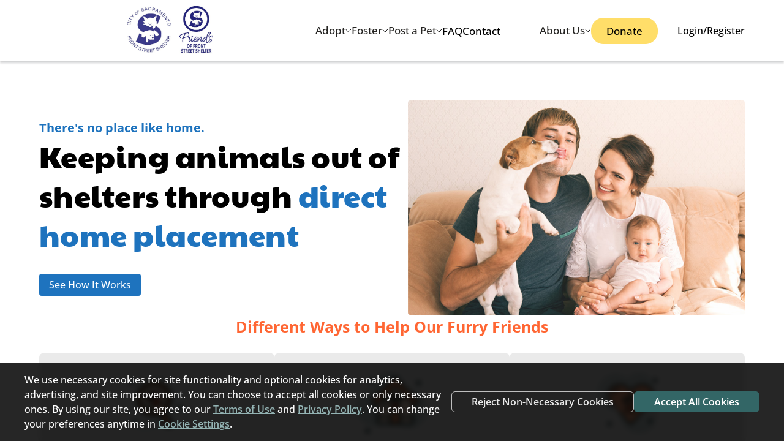

--- FILE ---
content_type: text/html; charset=utf-8
request_url: https://www.google.com/recaptcha/api2/aframe
body_size: 265
content:
<!DOCTYPE HTML><html><head><meta http-equiv="content-type" content="text/html; charset=UTF-8"></head><body><script nonce="7yhFVYc3lFvAru8qxdsStg">/** Anti-fraud and anti-abuse applications only. See google.com/recaptcha */ try{var clients={'sodar':'https://pagead2.googlesyndication.com/pagead/sodar?'};window.addEventListener("message",function(a){try{if(a.source===window.parent){var b=JSON.parse(a.data);var c=clients[b['id']];if(c){var d=document.createElement('img');d.src=c+b['params']+'&rc='+(localStorage.getItem("rc::a")?sessionStorage.getItem("rc::b"):"");window.document.body.appendChild(d);sessionStorage.setItem("rc::e",parseInt(sessionStorage.getItem("rc::e")||0)+1);localStorage.setItem("rc::h",'1769292295089');}}}catch(b){}});window.parent.postMessage("_grecaptcha_ready", "*");}catch(b){}</script></body></html>

--- FILE ---
content_type: image/svg+xml
request_url: https://home-home.org/assets/icon/home.svg
body_size: 3136
content:
<svg width="118" height="100" viewBox="0 0 118 100" fill="none" xmlns="http://www.w3.org/2000/svg">
<g clip-path="url(#clip0_34907_4037)">
<path style="mix-blend-mode:multiply" opacity="0.4" d="M78.0346 30.5139C78.9452 27.0809 79.0918 23.49 78.464 19.9942C77.8363 16.4984 76.4494 13.1829 74.4011 10.2813C72.3529 7.37963 69.6932 4.96257 66.6095 3.20043C63.5257 1.43828 60.093 0.373943 56.5533 0.0824325C53.0136 -0.209078 49.453 0.279334 46.1225 1.51324C42.792 2.74715 39.7727 4.69652 37.2774 7.22396C34.7821 9.7514 32.8714 12.7954 31.6802 16.1414C30.489 19.4873 30.0461 23.0539 30.3829 26.5896C24.9906 26.7537 19.7366 28.3341 15.1485 31.1718C10.5605 34.0096 6.80002 38.0048 4.24497 42.7561C1.68992 47.5074 0.430253 52.8474 0.592526 58.2397C0.754799 63.632 2.33329 68.8866 5.16943 73.4756C8.00556 78.0647 11.9995 81.8265 16.7498 84.3833C21.5002 86.94 26.8398 88.2015 32.2322 88.0412C37.6245 87.8808 42.8797 86.3041 47.4697 83.4696C52.0598 80.6351 55.823 76.6425 58.3814 71.893C60.6757 77.3689 64.5061 82.0634 69.4101 85.4097C74.3142 88.7561 80.0822 90.6112 86.0175 90.751C91.9529 90.8908 97.8018 89.3093 102.858 86.1975C107.914 83.0858 111.961 78.5768 114.511 73.215C117.06 67.8533 118.003 61.8682 117.225 55.9824C116.447 50.0965 113.982 44.5617 110.128 40.0463C106.273 35.5309 101.193 32.228 95.5023 30.5365C89.8114 28.845 83.7525 28.8371 78.0572 30.5139H78.0346Z" fill="#94B4B4"/>
<path d="M93.4473 37.4187V84.0228H35.1787V37.4187L55.3241 17.2778H73.3064L93.4473 37.4187Z" fill="#FFE4D4"/>
<path d="M101.373 49.0155L97.8098 52.5785C97.5689 52.8201 97.2829 53.0117 96.9678 53.1425C96.6528 53.2732 96.3151 53.3405 95.974 53.3405C95.633 53.3405 95.2953 53.2732 94.9802 53.1425C94.6652 53.0117 94.3791 52.8201 94.1383 52.5785L93.4474 51.8921L66.1488 24.5935C65.908 24.352 65.6219 24.1603 65.3069 24.0296C64.9919 23.8988 64.6542 23.8315 64.3131 23.8315C63.972 23.8315 63.6343 23.8988 63.3193 24.0296C63.0043 24.1603 62.7182 24.352 62.4774 24.5935L47.0421 40.0153L35.1607 51.8921L34.4743 52.5785C34.2335 52.8201 33.9474 53.0117 33.6324 53.1425C33.3174 53.2732 32.9797 53.3405 32.6386 53.3405C32.2975 53.3405 31.9598 53.2732 31.6448 53.1425C31.3298 53.0117 31.0437 52.8201 30.8029 52.5785L27.2353 49.0155C26.7497 48.528 26.4771 47.8679 26.4771 47.1798C26.4771 46.4916 26.7497 45.8316 27.2353 45.3441L35.1788 37.4187L55.3242 17.2732L57.0764 15.5211L57.0312 15.4714L64.2566 8.24597L64.3063 8.29565L64.3515 8.24597L71.5769 15.4714L71.5318 15.5211L73.2839 17.2732L93.4248 37.4187L101.35 45.3441C101.593 45.5834 101.787 45.8683 101.919 46.1825C102.052 46.4967 102.121 46.834 102.124 47.1751C102.126 47.5162 102.06 47.8543 101.932 48.1701C101.803 48.4859 101.613 48.7732 101.373 49.0155Z" fill="#FF9E71" stroke="#052B2B" stroke-width="3" stroke-miterlimit="10"/>
<path d="M35.1787 51.8877V80.6856C35.1787 81.5695 35.5298 82.4171 36.1548 83.0422C36.7799 83.6672 37.6275 84.0183 38.5114 84.0183H90.1146C90.9985 84.0183 91.8462 83.6672 92.4712 83.0422C93.0962 82.4171 93.4473 81.5695 93.4473 80.6856V67.6753" stroke="#052B2B" stroke-width="3" stroke-miterlimit="10"/>
<path d="M93.4475 58.4898V51.8921" stroke="#052B2B" stroke-width="3" stroke-miterlimit="10"/>
<path d="M64.3154 63.358C65.2856 63.358 66.2463 63.5491 67.1426 63.9204C68.039 64.2917 68.8534 64.8359 69.5395 65.5219C70.2255 66.208 70.7697 67.0224 71.141 67.9188C71.5123 68.8151 71.7034 69.7758 71.7034 70.746V84.0228H56.9229V70.746C56.9229 69.7755 57.1141 68.8144 57.4857 67.9177C57.8572 67.0211 58.4018 66.2064 59.0883 65.5203C59.7749 64.8342 60.5898 64.2901 61.4867 63.9191C62.3836 63.5481 63.3448 63.3574 64.3154 63.358Z" fill="#FF9E71" stroke="#052B2B" stroke-width="3" stroke-miterlimit="10"/>
<path d="M35.1787 72.6924H56.9227" stroke="#052B2B" stroke-width="3" stroke-miterlimit="10"/>
<path d="M71.7034 72.584H93.4474" stroke="#052B2B" stroke-width="3" stroke-miterlimit="10"/>
<path d="M93.4474 64.4961C94.1183 64.4961 94.6622 63.9522 94.6622 63.2813C94.6622 62.6104 94.1183 62.0665 93.4474 62.0665C92.7765 62.0665 92.2327 62.6104 92.2327 63.2813C92.2327 63.9522 92.7765 64.4961 93.4474 64.4961Z" fill="#052B2B"/>
<path d="M28.5767 12.4819H27.3303V11.24C27.309 10.8478 27.1382 10.4786 26.853 10.2085C26.5678 9.93839 26.1899 9.78784 25.7971 9.78784C25.4043 9.78784 25.0265 9.93839 24.7413 10.2085C24.4561 10.4786 24.2853 10.8478 24.264 11.24V12.4864H23.0176C22.6254 12.5077 22.2562 12.6785 21.9861 12.9637C21.716 13.2489 21.5654 13.6267 21.5654 14.0195C21.5654 14.4123 21.716 14.7902 21.9861 15.0754C22.2562 15.3606 22.6254 15.5314 23.0176 15.5527H24.264V16.7991C24.2853 17.1913 24.4561 17.5605 24.7413 17.8306C25.0265 18.1007 25.4043 18.2512 25.7971 18.2512C26.1899 18.2512 26.5678 18.1007 26.853 17.8306C27.1382 17.5605 27.309 17.1913 27.3303 16.7991V15.5527H28.5767C28.9689 15.5314 29.338 15.3606 29.6082 15.0754C29.8783 14.7902 30.0288 14.4123 30.0288 14.0195C30.0288 13.6267 29.8783 13.2489 29.6082 12.9637C29.338 12.6785 28.9689 12.5077 28.5767 12.4864V12.4819Z" fill="#052B2B"/>
<path d="M104.913 15.7424H103.667V14.496C103.646 14.1038 103.475 13.7346 103.19 13.4645C102.904 13.1944 102.527 13.0438 102.134 13.0438C101.741 13.0438 101.363 13.1944 101.078 13.4645C100.793 13.7346 100.622 14.1038 100.601 14.496V15.7424H99.3543C98.962 15.7637 98.5929 15.9345 98.3228 16.2197C98.0526 16.5049 97.9021 16.8827 97.9021 17.2755C97.9021 17.6683 98.0526 18.0462 98.3228 18.3314C98.5929 18.6166 98.962 18.7874 99.3543 18.8087H100.601V20.0551C100.622 20.4473 100.793 20.8164 101.078 21.0866C101.363 21.3567 101.741 21.5072 102.134 21.5072C102.527 21.5072 102.904 21.3567 103.19 21.0866C103.475 20.8164 103.646 20.4473 103.667 20.0551V18.8087H104.913C105.306 18.7874 105.675 18.6166 105.945 18.3314C106.215 18.0462 106.365 17.6683 106.365 17.2755C106.365 16.8827 106.215 16.5049 105.945 16.2197C105.675 15.9345 105.306 15.7637 104.913 15.7424Z" fill="#052B2B"/>
<path d="M21.9517 94.1519H20.7053V92.9055C20.684 92.5133 20.5132 92.1442 20.228 91.874C19.9428 91.6039 19.5649 91.4534 19.1721 91.4534C18.7793 91.4534 18.4015 91.6039 18.1163 91.874C17.8311 92.1442 17.6603 92.5133 17.639 92.9055V94.1519H16.3926C16.0004 94.1732 15.6312 94.344 15.3611 94.6292C15.091 94.9144 14.9404 95.2923 14.9404 95.6851C14.9404 96.0779 15.091 96.4557 15.3611 96.7409C15.6312 97.0261 16.0004 97.1969 16.3926 97.2182H17.639V98.4465C17.6603 98.8388 17.8311 99.2079 18.1163 99.478C18.4015 99.7482 18.7793 99.8987 19.1721 99.8987C19.5649 99.8987 19.9428 99.7482 20.228 99.478C20.5132 99.2079 20.684 98.8388 20.7053 98.4465V97.2002H21.9517C22.3439 97.1789 22.713 97.008 22.9832 96.7229C23.2533 96.4377 23.4038 96.0598 23.4038 95.667C23.4038 95.2742 23.2533 94.8963 22.9832 94.6111C22.713 94.326 22.3439 94.1552 21.9517 94.1339V94.1519Z" fill="#052B2B"/>
<path d="M59.1221 41.6773C59.1221 40.4203 58.1031 39.4012 56.8461 39.4012C55.5891 39.4012 54.5701 40.4203 54.5701 41.6773V44.9603C54.5701 46.2173 55.5891 47.2363 56.8461 47.2363C58.1031 47.2363 59.1221 46.2173 59.1221 44.9603V41.6773Z" fill="#FF6633" stroke="#052B2B" stroke-width="3" stroke-miterlimit="10"/>
<path d="M74.0515 41.6773C74.0515 40.4203 73.0325 39.4012 71.7755 39.4012C70.5185 39.4012 69.4995 40.4203 69.4995 41.6773V44.9603C69.4995 46.2173 70.5185 47.2363 71.7755 47.2363C73.0325 47.2363 74.0515 46.2173 74.0515 44.9603V41.6773Z" fill="#FF6633" stroke="#052B2B" stroke-width="3" stroke-miterlimit="10"/>
<path d="M66.5869 37.238C66.5869 35.981 65.5679 34.962 64.3109 34.962C63.0539 34.962 62.0349 35.981 62.0349 37.238V40.5211C62.0349 41.7781 63.0539 42.7971 64.3109 42.7971C65.5679 42.7971 66.5869 41.7781 66.5869 40.5211V37.238Z" fill="#FF6633" stroke="#052B2B" stroke-width="3" stroke-miterlimit="10"/>
<path d="M70.7732 54.6694L68.2352 50.2709C67.8404 49.5792 67.2696 49.0041 66.5808 48.6042C65.892 48.2042 65.1097 47.9935 64.3132 47.9935C63.5167 47.9935 62.7343 48.2042 62.0455 48.6042C61.3567 49.0041 60.7859 49.5792 60.3911 50.2709L57.8532 54.6694L57.808 54.7507C56.4126 57.2796 59.1899 59.9892 61.7685 58.6886C62.5595 58.2914 63.4325 58.0845 64.3177 58.0845C65.2029 58.0845 66.0758 58.2914 66.8669 58.6886C69.4455 59.9892 72.2228 57.2796 70.8274 54.7507L70.7732 54.6694Z" fill="#FF6633" stroke="#052B2B" stroke-width="3" stroke-miterlimit="10"/>
<path d="M47.0601 40.0154V58.4899" stroke="#052B2B" stroke-width="3" stroke-miterlimit="10"/>
<path d="M47.0601 60.8291V64.496" stroke="#052B2B" stroke-width="3" stroke-miterlimit="10"/>
</g>
<defs>
<clipPath id="clip0_34907_4037">
<rect width="116.944" height="100" fill="white" transform="translate(0.52832)"/>
</clipPath>
</defs>
</svg>


--- FILE ---
content_type: image/svg+xml
request_url: https://home-home.org/assets/icon/love.svg
body_size: 2919
content:
<svg width="99" height="100" viewBox="0 0 99 100" fill="none" xmlns="http://www.w3.org/2000/svg">
<g opacity="0.9" clip-path="url(#clip0_34907_4063)">
<path style="mix-blend-mode:multiply" opacity="0.4" d="M81.3154 43.277C84.199 41.3932 86.6344 38.8998 88.45 35.9727C90.2655 33.0456 91.417 29.7559 91.8233 26.3355C92.2296 22.9151 91.8807 19.4472 90.8014 16.1762C89.7221 12.9053 87.9385 9.91081 85.5763 7.40391C83.2142 4.89701 80.331 2.93867 77.1299 1.66691C73.9289 0.395141 70.4878 -0.1591 67.0493 0.0432442C63.6108 0.245588 60.2585 1.19959 57.2287 2.83802C54.1989 4.47646 51.5653 6.75944 49.5135 9.52609C45.5219 6.14135 40.7097 3.86696 35.5606 2.93152C30.4114 1.99607 25.1067 2.43255 20.1797 4.19707C15.2527 5.96158 10.877 8.99197 7.49234 12.9836C4.10772 16.9753 1.83347 21.7876 0.898182 26.9367C-0.0371071 32.0859 0.399523 37.3906 2.16418 42.3176C3.92885 47.2445 6.95936 51.6202 10.9511 55.0047C14.9429 58.3892 19.7552 60.6633 24.9044 61.5984C30.0537 62.5336 35.3583 62.0968 40.2852 60.332C38.3859 65.7677 38.1007 71.6371 39.4643 77.2313C40.8278 82.8256 43.7817 87.9055 47.9693 91.8576C52.1569 95.8097 57.399 98.465 63.0627 99.5029C68.7264 100.541 74.5695 99.9169 79.8864 97.7065C85.2032 95.4961 89.7665 91.7938 93.0252 87.0466C96.2838 82.2993 98.0985 76.7103 98.2501 70.9542C98.4016 65.1982 96.8836 59.5214 93.8793 54.6092C90.875 49.6971 86.5129 45.7597 81.3197 43.2726L81.3154 43.277Z" fill="#94B4B4"/>
<path d="M97.4506 11.8036H96.2418V10.5948C96.2211 10.2144 96.0554 9.85638 95.7789 9.59439C95.5023 9.33241 95.1358 9.1864 94.7548 9.1864C94.3739 9.1864 94.0074 9.33241 93.7308 9.59439C93.4542 9.85638 93.2885 10.2144 93.2679 10.5948V11.8036H92.059C91.6786 11.8243 91.3206 11.99 91.0586 12.2665C90.7966 12.5431 90.6506 12.9096 90.6506 13.2906C90.6506 13.6716 90.7966 14.038 91.0586 14.3146C91.3206 14.5912 91.6786 14.7569 92.059 14.7775H93.2679V15.9864C93.2885 16.3668 93.4542 16.7248 93.7308 16.9868C94.0074 17.2488 94.3739 17.3948 94.7548 17.3948C95.1358 17.3948 95.5023 17.2488 95.7789 16.9868C96.0554 16.7248 96.2211 16.3668 96.2418 15.9864V14.7775H97.4506C97.831 14.7569 98.189 14.5912 98.451 14.3146C98.713 14.038 98.859 13.6716 98.859 13.2906C98.859 12.9096 98.713 12.5431 98.451 12.2665C98.189 11.99 97.831 11.8243 97.4506 11.8036Z" fill="#052B2B"/>
<path d="M89.0851 78.3417H87.8763V77.1329C87.8557 76.7525 87.69 76.3945 87.4134 76.1325C87.1368 75.8705 86.7703 75.7245 86.3894 75.7245C86.0084 75.7245 85.6419 75.8705 85.3653 76.1325C85.0887 76.3945 84.9231 76.7525 84.9024 77.1329V78.3417H83.698C83.3175 78.3624 82.9595 78.528 82.6975 78.8046C82.4356 79.0812 82.2896 79.4477 82.2896 79.8287C82.2896 80.2096 82.4356 80.5761 82.6975 80.8527C82.9595 81.1293 83.3175 81.295 83.698 81.3156H84.9243V82.5245C84.945 82.9049 85.1106 83.2629 85.3872 83.5249C85.6638 83.7868 86.0303 83.9329 86.4113 83.9329C86.7922 83.9329 87.1587 83.7868 87.4353 83.5249C87.7119 83.2629 87.8775 82.9049 87.8982 82.5245V81.3156H89.107C89.4874 81.295 89.8455 81.1293 90.1074 80.8527C90.3694 80.5761 90.5154 80.2096 90.5154 79.8287C90.5154 79.4477 90.3694 79.0812 90.1074 78.8046C89.8455 78.528 89.4874 78.3624 89.107 78.3417H89.0851Z" fill="#052B2B"/>
<path d="M22.7748 82.5245H21.566V81.3156C21.5453 80.9352 21.3797 80.5772 21.1031 80.3152C20.8265 80.0532 20.46 79.9072 20.079 79.9072C19.6981 79.9072 19.3316 80.0532 19.055 80.3152C18.7784 80.5772 18.6127 80.9352 18.5921 81.3156V82.5245H17.3833C17.0029 82.5451 16.6448 82.7108 16.3828 82.9874C16.1209 83.264 15.9749 83.6304 15.9749 84.0114C15.9749 84.3924 16.1209 84.7589 16.3828 85.0355C16.6448 85.312 17.0029 85.4777 17.3833 85.4984H18.5921V86.7203C18.6127 87.1007 18.7784 87.4588 19.055 87.7207C19.3316 87.9827 19.6981 88.1287 20.079 88.1287C20.46 88.1287 20.8265 87.9827 21.1031 87.7207C21.3797 87.4588 21.5453 87.1007 21.566 86.7203V85.5115H22.7748C23.1552 85.4908 23.5133 85.3252 23.7752 85.0486C24.0372 84.772 24.1832 84.4055 24.1832 84.0246C24.1832 83.6436 24.0372 83.2771 23.7752 83.0005C23.5133 82.7239 23.1552 82.5583 22.7748 82.5376V82.5245Z" fill="#052B2B"/>
<path d="M35.0732 62.9862L52.299 82.7786C52.6357 83.1665 53.0518 83.4776 53.5192 83.6908C53.9865 83.904 54.4942 84.0143 55.0079 84.0143C55.5216 84.0143 56.0293 83.904 56.4966 83.6908C56.964 83.4776 57.3801 83.1665 57.7168 82.7786L78.8494 58.5013L87.9288 48.0685C94.3803 40.6491 93.1846 29.7346 85.3009 23.6992C81.9477 21.1519 77.8485 19.7804 73.6374 19.7968C70.9339 19.7742 68.2569 20.3309 65.7865 21.4294C63.3161 22.5278 61.1096 24.1426 59.3154 26.1651C58.7809 26.7827 58.1198 27.2781 57.377 27.6176C56.6341 27.9571 55.8269 28.1329 55.0101 28.1329C54.1933 28.1329 53.3861 27.9571 52.6432 27.6176C51.9003 27.2781 51.2392 26.7827 50.7047 26.1651C48.9159 24.1124 46.6907 22.4857 44.1919 21.4042C41.7297 20.338 39.0746 19.7894 36.3915 19.7924C32.1759 19.7731 28.0717 21.1448 24.7149 23.6949C16.8312 29.7302 15.6355 40.6447 22.087 48.0642L29.3006 56.3508" fill="#FF9E71"/>
<path d="M35.0732 62.9862L52.299 82.7786C52.6357 83.1665 53.0518 83.4776 53.5192 83.6908C53.9865 83.904 54.4942 84.0143 55.0079 84.0143C55.5216 84.0143 56.0293 83.904 56.4966 83.6908C56.964 83.4776 57.3801 83.1665 57.7168 82.7786L78.8494 58.5013L87.9288 48.0685C94.3803 40.6491 93.1846 29.7346 85.3009 23.6992C81.9477 21.1519 77.8485 19.7804 73.6374 19.7968C70.9339 19.7742 68.2569 20.3309 65.7865 21.4294C63.3161 22.5278 61.1096 24.1426 59.3154 26.1651C58.7809 26.7827 58.1198 27.2781 57.377 27.6176C56.6341 27.9571 55.8269 28.1329 55.0101 28.1329C54.1933 28.1329 53.3861 27.9571 52.6432 27.6176C51.9003 27.2781 51.2392 26.7827 50.7047 26.1651C48.9159 24.1124 46.6907 22.4857 44.1919 21.4042C41.7297 20.338 39.0746 19.7894 36.3915 19.7924C32.1759 19.7731 28.0717 21.1448 24.7149 23.6949C16.8312 29.7302 15.6355 40.6447 22.087 48.0642L29.3006 56.3508" stroke="#052B2B" stroke-width="3" stroke-miterlimit="10"/>
<path d="M48.6901 43.3996C48.6901 41.8685 47.4498 40.6272 45.9199 40.6272C44.3899 40.6272 43.1497 41.8685 43.1497 43.3996V47.3853C43.1497 48.9164 44.3899 50.1577 45.9199 50.1577C47.4498 50.1577 48.6901 48.9164 48.6901 47.3853V43.3996Z" fill="#FF6633" stroke="#052B2B" stroke-width="3" stroke-miterlimit="10"/>
<path d="M66.862 43.3996C66.862 41.8685 65.6217 40.6272 64.0918 40.6272C62.5618 40.6272 61.3215 41.8685 61.3215 43.3996V47.3853C61.3215 48.9164 62.5618 50.1577 64.0918 50.1577C65.6217 50.1577 66.862 48.9164 66.862 47.3853V43.3996Z" fill="#FF6633" stroke="#052B2B" stroke-width="3" stroke-miterlimit="10"/>
<path d="M57.7783 37.9948C57.7783 36.4637 56.538 35.2224 55.008 35.2224C53.4781 35.2224 52.2378 36.4637 52.2378 37.9948V41.9805C52.2378 43.5116 53.4781 44.7529 55.008 44.7529C56.538 44.7529 57.7783 43.5116 57.7783 41.9805V37.9948Z" fill="#FF6633" stroke="#052B2B" stroke-width="3" stroke-miterlimit="10"/>
<path d="M62.872 59.2064L59.7798 53.8718C59.2966 53.0331 58.6009 52.3365 57.7628 51.8522C56.9247 51.3678 55.9738 51.1128 55.0058 51.1128C54.0379 51.1128 53.087 51.3678 52.2489 51.8522C51.4108 52.3365 50.7151 53.0331 50.2318 53.8718L47.1397 59.2239L47.0828 59.3247C45.3878 62.3905 48.7646 65.6973 51.9006 64.1162C52.8629 63.6331 53.9247 63.3815 55.0015 63.3815C56.0782 63.3815 57.1401 63.6331 58.1024 64.1162C61.2383 65.6973 64.6195 62.4037 62.9202 59.3247L62.872 59.2064Z" fill="#FF6633" stroke="#052B2B" stroke-width="3" stroke-miterlimit="10"/>
<path d="M32.3928 61.0722C33.1644 61.0722 33.7899 60.4466 33.7899 59.675C33.7899 58.9034 33.1644 58.2778 32.3928 58.2778C31.6211 58.2778 30.9956 58.9034 30.9956 59.675C30.9956 60.4466 31.6211 61.0722 32.3928 61.0722Z" fill="#052B2B"/>
<path d="M36.0323 26.9708H35.8177C34.56 26.9685 33.3143 27.2143 32.1517 27.6939C30.9891 28.1736 29.9326 28.8778 29.0425 29.7663C28.1524 30.6548 27.4462 31.7101 26.9644 32.8717C26.4826 34.0334 26.2346 35.2787 26.2346 36.5364" stroke="#052B2B" stroke-width="3" stroke-miterlimit="10"/>
</g>
<defs>
<clipPath id="clip0_34907_4063">
<rect width="98.5459" height="100" fill="white" transform="translate(0.393799)"/>
</clipPath>
</defs>
</svg>


--- FILE ---
content_type: text/javascript
request_url: https://home-home.org/default-src_app_components_adoption-status-badge_adoption-status-badge_component_ts.js
body_size: 3295
content:
"use strict";
(self["webpackChunkapp"] = self["webpackChunkapp"] || []).push([["default-src_app_components_adoption-status-badge_adoption-status-badge_component_ts"],{

/***/ 14793:
/*!*************************************************************************************!*\
  !*** ./src/app/components/adoption-status-badge/adoption-status-badge.component.ts ***!
  \*************************************************************************************/
/***/ ((__unused_webpack_module, __webpack_exports__, __webpack_require__) => {

__webpack_require__.r(__webpack_exports__);
/* harmony export */ __webpack_require__.d(__webpack_exports__, {
/* harmony export */   AdoptionStatusBadgeComponent: () => (/* binding */ AdoptionStatusBadgeComponent)
/* harmony export */ });
/* harmony import */ var _angular_core__WEBPACK_IMPORTED_MODULE_1__ = __webpack_require__(/*! @angular/core */ 37580);
/* harmony import */ var _angular_common__WEBPACK_IMPORTED_MODULE_2__ = __webpack_require__(/*! @angular/common */ 60316);
/* harmony import */ var src_app_services_auth_service__WEBPACK_IMPORTED_MODULE_0__ = __webpack_require__(/*! src/app/services/auth.service */ 44796);
var _AdoptionStatusBadgeComponent;





function AdoptionStatusBadgeComponent_div_0_i_4_Template(rf, ctx) {
  if (rf & 1) {
    _angular_core__WEBPACK_IMPORTED_MODULE_1__["ɵɵelement"](0, "i", 3);
  }
}
function AdoptionStatusBadgeComponent_div_0_Template(rf, ctx) {
  if (rf & 1) {
    _angular_core__WEBPACK_IMPORTED_MODULE_1__["ɵɵelementStart"](0, "div", 1);
    _angular_core__WEBPACK_IMPORTED_MODULE_1__["ɵɵelement"](1, "i");
    _angular_core__WEBPACK_IMPORTED_MODULE_1__["ɵɵelementStart"](2, "span");
    _angular_core__WEBPACK_IMPORTED_MODULE_1__["ɵɵtext"](3);
    _angular_core__WEBPACK_IMPORTED_MODULE_1__["ɵɵelementEnd"]();
    _angular_core__WEBPACK_IMPORTED_MODULE_1__["ɵɵtemplate"](4, AdoptionStatusBadgeComponent_div_0_i_4_Template, 1, 0, "i", 2);
    _angular_core__WEBPACK_IMPORTED_MODULE_1__["ɵɵelementEnd"]();
  }
  if (rf & 2) {
    const ctx_r0 = _angular_core__WEBPACK_IMPORTED_MODULE_1__["ɵɵnextContext"]();
    _angular_core__WEBPACK_IMPORTED_MODULE_1__["ɵɵclassProp"]("clickable", ctx_r0.clickable);
    _angular_core__WEBPACK_IMPORTED_MODULE_1__["ɵɵproperty"]("ngClass", ctx_r0.getBadgeClass());
    _angular_core__WEBPACK_IMPORTED_MODULE_1__["ɵɵadvance"]();
    _angular_core__WEBPACK_IMPORTED_MODULE_1__["ɵɵclassMap"](ctx_r0.getIconClass());
    _angular_core__WEBPACK_IMPORTED_MODULE_1__["ɵɵadvance"](2);
    _angular_core__WEBPACK_IMPORTED_MODULE_1__["ɵɵtextInterpolate"](ctx_r0.getBadgeText());
    _angular_core__WEBPACK_IMPORTED_MODULE_1__["ɵɵadvance"]();
    _angular_core__WEBPACK_IMPORTED_MODULE_1__["ɵɵproperty"]("ngIf", ctx_r0.clickable);
  }
}
class AdoptionStatusBadgeComponent {
  constructor() {
    this.isInContract = false;
    this.showForOwner = false;
    this.showForAdopter = false;
    this.clickable = false;
    this.authService = (0,_angular_core__WEBPACK_IMPORTED_MODULE_1__.inject)(src_app_services_auth_service__WEBPACK_IMPORTED_MODULE_0__.AuthService);
  }
  shouldShowBadge() {
    return true;
  }
  getBadgeClass() {
    if (!this.contract) {
      return 'in-progress';
    }
    switch (this.contract.status) {
      case 'FINALIZED':
        return 'completed';
      case 'CANCELLED':
        return 'cancelled';
      case 'PENDING':
        if (this.getAdoptionStatus() === 'awaiting-user') {
          return 'awaiting-agreement';
        }
        return 'contract-pending';
      default:
        return 'in-progress';
    }
  }
  getBadgeText() {
    var _this$contract, _this$contract2;
    const currentUserId = this.authService.getUuid();
    const isOwner = ((_this$contract = this.contract) === null || _this$contract === void 0 ? void 0 : _this$contract.ownerUuid) === currentUserId;
    const isAdopter = ((_this$contract2 = this.contract) === null || _this$contract2 === void 0 ? void 0 : _this$contract2.adopterUuid) === currentUserId;
    if (!this.contract) {
      // For owners, show different text than for potential adopters
      return this.clickable ? 'Start Adoption Process' : 'Available';
    }
    switch (this.contract.status) {
      case 'FINALIZED':
        return this.contract.contractType === 'FOSTER' ? 'Fostering' : 'Adopted';
      case 'CANCELLED':
        return 'Cancelled';
      case 'PENDING':
        const status = this.getAdoptionStatus();
        if (status === 'awaiting-user') {
          return 'Your Turn';
        } else if (status === 'awaiting-other') {
          const otherParty = isOwner ? 'Adopter' : 'Owner';
          return `Awaiting ${otherParty}`;
        }
        return 'Agreement Pending';
      default:
        return 'In Process';
    }
  }
  getIconClass() {
    const badgeClass = this.getBadgeClass();
    switch (badgeClass) {
      case 'completed':
        return 'fas fa-heart';
      case 'cancelled':
        return 'fas fa-times';
      case 'awaiting-agreement':
        return 'fas fa-clock';
      case 'contract-pending':
        return 'fas fa-file-signature';
      default:
        return 'fas fa-paw';
    }
  }
  getAdoptionStatus() {
    if (!this.contract) return 'complete';
    const currentUserId = this.authService.getUuid();
    const isOwner = this.contract.ownerUuid === currentUserId;
    const isAdopter = this.contract.adopterUuid === currentUserId;
    if (isOwner && !this.contract.acceptedByOwner) {
      return 'awaiting-user';
    }
    if (isAdopter && !this.contract.acceptedByAdopter) {
      return 'awaiting-user';
    }
    if (!this.contract.acceptedByOwner || !this.contract.acceptedByAdopter) {
      return 'awaiting-other';
    }
    return 'complete';
  }
}
_AdoptionStatusBadgeComponent = AdoptionStatusBadgeComponent;
_AdoptionStatusBadgeComponent.ɵfac = function AdoptionStatusBadgeComponent_Factory(t) {
  return new (t || _AdoptionStatusBadgeComponent)();
};
_AdoptionStatusBadgeComponent.ɵcmp = /*@__PURE__*/_angular_core__WEBPACK_IMPORTED_MODULE_1__["ɵɵdefineComponent"]({
  type: _AdoptionStatusBadgeComponent,
  selectors: [["app-adoption-status-badge"]],
  inputs: {
    contract: "contract",
    isInContract: "isInContract",
    showForOwner: "showForOwner",
    showForAdopter: "showForAdopter",
    clickable: "clickable"
  },
  standalone: true,
  features: [_angular_core__WEBPACK_IMPORTED_MODULE_1__["ɵɵStandaloneFeature"]],
  decls: 1,
  vars: 1,
  consts: [["class", "adoption-status-badge", 3, "ngClass", "clickable", 4, "ngIf"], [1, "adoption-status-badge", 3, "ngClass"], ["class", "fas fa-chevron-right click-indicator", "aria-hidden", "true", 4, "ngIf"], ["aria-hidden", "true", 1, "fas", "fa-chevron-right", "click-indicator"]],
  template: function AdoptionStatusBadgeComponent_Template(rf, ctx) {
    if (rf & 1) {
      _angular_core__WEBPACK_IMPORTED_MODULE_1__["ɵɵtemplate"](0, AdoptionStatusBadgeComponent_div_0_Template, 5, 7, "div", 0);
    }
    if (rf & 2) {
      _angular_core__WEBPACK_IMPORTED_MODULE_1__["ɵɵproperty"]("ngIf", ctx.shouldShowBadge());
    }
  },
  dependencies: [_angular_common__WEBPACK_IMPORTED_MODULE_2__.CommonModule, _angular_common__WEBPACK_IMPORTED_MODULE_2__.NgClass, _angular_common__WEBPACK_IMPORTED_MODULE_2__.NgIf],
  styles: [".adoption-status-badge[_ngcontent-%COMP%] {\n  display: inline-flex;\n  align-items: center;\n  padding: 4px 8px;\n  border-radius: 12px;\n  font-size: 11px;\n  font-weight: 600;\n  letter-spacing: 0.5px;\n  text-transform: uppercase;\n  white-space: nowrap;\n  gap: 4px;\n}\n.adoption-status-badge.contract-pending[_ngcontent-%COMP%] {\n  background: rgba(255, 152, 0, 0.15);\n  color: #e65100;\n  border: 1px solid rgba(255, 152, 0, 0.3);\n}\n.adoption-status-badge.awaiting-agreement[_ngcontent-%COMP%] {\n  background: rgba(33, 150, 243, 0.15);\n  color: #1565c0;\n  border: 1px solid rgba(33, 150, 243, 0.3);\n}\n.adoption-status-badge.in-progress[_ngcontent-%COMP%] {\n  background: rgba(156, 39, 176, 0.15);\n  color: #7b1fa2;\n  border: 1px solid rgba(156, 39, 176, 0.3);\n}\n.adoption-status-badge.completed[_ngcontent-%COMP%] {\n  background: rgba(76, 175, 80, 0.15);\n  color: #2e7d32;\n  border: 1px solid rgba(76, 175, 80, 0.3);\n}\n.adoption-status-badge.cancelled[_ngcontent-%COMP%] {\n  background: rgba(158, 158, 158, 0.15);\n  color: #616161;\n  border: 1px solid rgba(158, 158, 158, 0.3);\n}\n.adoption-status-badge[_ngcontent-%COMP%]   i[_ngcontent-%COMP%] {\n  font-size: 10px;\n}\n.adoption-status-badge.clickable[_ngcontent-%COMP%] {\n  cursor: pointer;\n  transition: all 0.2s ease;\n}\n.adoption-status-badge.clickable[_ngcontent-%COMP%]:hover {\n  transform: scale(1.05);\n  box-shadow: 0 2px 8px rgba(0, 0, 0, 0.2);\n}\n.adoption-status-badge.clickable[_ngcontent-%COMP%]   .click-indicator[_ngcontent-%COMP%] {\n  margin-left: 4px;\n  font-size: 8px;\n  opacity: 0.7;\n  transition: transform 0.2s ease;\n}\n.adoption-status-badge.clickable[_ngcontent-%COMP%]:hover   .click-indicator[_ngcontent-%COMP%] {\n  transform: translateX(2px);\n}\n/*# sourceMappingURL=[data-uri] */"]
});

/***/ })

}]);
//# sourceMappingURL=default-src_app_components_adoption-status-badge_adoption-status-badge_component_ts.js.map

--- FILE ---
content_type: text/javascript
request_url: https://home-home.org/src_app_pages_shelters_shelter-page_shelter-page_page_ts.js
body_size: 14490
content:
"use strict";
(self["webpackChunkapp"] = self["webpackChunkapp"] || []).push([["src_app_pages_shelters_shelter-page_shelter-page_page_ts"],{

/***/ 33014:
/*!******************************************************************!*\
  !*** ./src/app/pages/shelters/shelter-page/shelter-page.page.ts ***!
  \******************************************************************/
/***/ ((__unused_webpack_module, __webpack_exports__, __webpack_require__) => {

__webpack_require__.r(__webpack_exports__);
/* harmony export */ __webpack_require__.d(__webpack_exports__, {
/* harmony export */   ShelterPagePage: () => (/* binding */ ShelterPagePage)
/* harmony export */ });
/* harmony import */ var _angular_common__WEBPACK_IMPORTED_MODULE_15__ = __webpack_require__(/*! @angular/common */ 60316);
/* harmony import */ var _angular_core__WEBPACK_IMPORTED_MODULE_7__ = __webpack_require__(/*! @angular/core */ 37580);
/* harmony import */ var _angular_forms__WEBPACK_IMPORTED_MODULE_16__ = __webpack_require__(/*! @angular/forms */ 34456);
/* harmony import */ var _angular_router__WEBPACK_IMPORTED_MODULE_8__ = __webpack_require__(/*! @angular/router */ 95072);
/* harmony import */ var _ionic_angular__WEBPACK_IMPORTED_MODULE_17__ = __webpack_require__(/*! @ionic/angular */ 37401);
/* harmony import */ var src_app_components_components_module__WEBPACK_IMPORTED_MODULE_0__ = __webpack_require__(/*! src/app/components/components.module */ 55553);
/* harmony import */ var _components_pet_card_pet_card_component__WEBPACK_IMPORTED_MODULE_1__ = __webpack_require__(/*! ../../../components/pet-card/pet-card.component */ 5815);
/* harmony import */ var rxjs__WEBPACK_IMPORTED_MODULE_9__ = __webpack_require__(/*! rxjs */ 59400);
/* harmony import */ var rxjs__WEBPACK_IMPORTED_MODULE_10__ = __webpack_require__(/*! rxjs */ 98764);
/* harmony import */ var rxjs__WEBPACK_IMPORTED_MODULE_11__ = __webpack_require__(/*! rxjs */ 61318);
/* harmony import */ var rxjs__WEBPACK_IMPORTED_MODULE_12__ = __webpack_require__(/*! rxjs */ 86301);
/* harmony import */ var rxjs__WEBPACK_IMPORTED_MODULE_13__ = __webpack_require__(/*! rxjs */ 70271);
/* harmony import */ var src_app_services_pet_service__WEBPACK_IMPORTED_MODULE_2__ = __webpack_require__(/*! src/app/services/pet.service */ 86027);
/* harmony import */ var src_app_services_shelter_service__WEBPACK_IMPORTED_MODULE_3__ = __webpack_require__(/*! src/app/services/shelter.service */ 2447);
/* harmony import */ var _angular_core_rxjs_interop__WEBPACK_IMPORTED_MODULE_14__ = __webpack_require__(/*! @angular/core/rxjs-interop */ 49074);
/* harmony import */ var src_app_services_toast_service__WEBPACK_IMPORTED_MODULE_4__ = __webpack_require__(/*! src/app/services/toast.service */ 68397);
/* harmony import */ var _components_footer_footer_component__WEBPACK_IMPORTED_MODULE_5__ = __webpack_require__(/*! ../../../components/footer/footer.component */ 75473);
/* harmony import */ var _components_navbar_navbar_component__WEBPACK_IMPORTED_MODULE_6__ = __webpack_require__(/*! ../../../components/navbar/navbar.component */ 89847);
var _ShelterPagePage;


















const _c0 = ["testimonialRef"];
const _c1 = ["partnersRef"];
const _c2 = () => ["", "how-it-works"];
const _c3 = () => ["", "find-pet"];
const _c4 = a0 => ({
  shelterUuid: a0
});
const _c5 = () => ["", "account", "my-pets", "add"];
const _c6 = () => ["", "fostering"];
function ShelterPagePage_ng_container_0_Template(rf, ctx) {
  if (rf & 1) {
    _angular_core__WEBPACK_IMPORTED_MODULE_7__["ɵɵelementContainerStart"](0);
    _angular_core__WEBPACK_IMPORTED_MODULE_7__["ɵɵelement"](1, "app-navbar", 7);
    _angular_core__WEBPACK_IMPORTED_MODULE_7__["ɵɵelementContainerEnd"]();
  }
  if (rf & 2) {
    const shelter_r1 = ctx.ngIf;
    _angular_core__WEBPACK_IMPORTED_MODULE_7__["ɵɵadvance"]();
    _angular_core__WEBPACK_IMPORTED_MODULE_7__["ɵɵproperty"]("shelter", shelter_r1);
  }
}
function ShelterPagePage_ng_container_5_ng_container_1_ng_container_48_div_1_app_pet_card_1_Template(rf, ctx) {
  if (rf & 1) {
    _angular_core__WEBPACK_IMPORTED_MODULE_7__["ɵɵelement"](0, "app-pet-card", 23);
  }
  if (rf & 2) {
    const pet_r2 = ctx.$implicit;
    _angular_core__WEBPACK_IMPORTED_MODULE_7__["ɵɵproperty"]("pet", pet_r2);
  }
}
function ShelterPagePage_ng_container_5_ng_container_1_ng_container_48_div_1_Template(rf, ctx) {
  if (rf & 1) {
    _angular_core__WEBPACK_IMPORTED_MODULE_7__["ɵɵelementStart"](0, "div", 21);
    _angular_core__WEBPACK_IMPORTED_MODULE_7__["ɵɵtemplate"](1, ShelterPagePage_ng_container_5_ng_container_1_ng_container_48_div_1_app_pet_card_1_Template, 1, 1, "app-pet-card", 22);
    _angular_core__WEBPACK_IMPORTED_MODULE_7__["ɵɵelementEnd"]();
  }
  if (rf & 2) {
    const pets_r3 = _angular_core__WEBPACK_IMPORTED_MODULE_7__["ɵɵnextContext"]().ngIf;
    _angular_core__WEBPACK_IMPORTED_MODULE_7__["ɵɵadvance"]();
    _angular_core__WEBPACK_IMPORTED_MODULE_7__["ɵɵproperty"]("ngForOf", pets_r3);
  }
}
function ShelterPagePage_ng_container_5_ng_container_1_ng_container_48_Template(rf, ctx) {
  if (rf & 1) {
    _angular_core__WEBPACK_IMPORTED_MODULE_7__["ɵɵelementContainerStart"](0);
    _angular_core__WEBPACK_IMPORTED_MODULE_7__["ɵɵtemplate"](1, ShelterPagePage_ng_container_5_ng_container_1_ng_container_48_div_1_Template, 2, 1, "div", 20);
    _angular_core__WEBPACK_IMPORTED_MODULE_7__["ɵɵelementContainerEnd"]();
  }
  if (rf & 2) {
    const pets_r3 = ctx.ngIf;
    _angular_core__WEBPACK_IMPORTED_MODULE_7__["ɵɵnextContext"](3);
    const noPets_r4 = _angular_core__WEBPACK_IMPORTED_MODULE_7__["ɵɵreference"](9);
    _angular_core__WEBPACK_IMPORTED_MODULE_7__["ɵɵadvance"]();
    _angular_core__WEBPACK_IMPORTED_MODULE_7__["ɵɵproperty"]("ngIf", pets_r3.length > 0)("ngIfElse", noPets_r4);
  }
}
function ShelterPagePage_ng_container_5_ng_container_1_Template(rf, ctx) {
  if (rf & 1) {
    _angular_core__WEBPACK_IMPORTED_MODULE_7__["ɵɵelementContainerStart"](0);
    _angular_core__WEBPACK_IMPORTED_MODULE_7__["ɵɵelementStart"](1, "section", 8)(2, "div")(3, "p");
    _angular_core__WEBPACK_IMPORTED_MODULE_7__["ɵɵtext"](4, "There's no place like home.");
    _angular_core__WEBPACK_IMPORTED_MODULE_7__["ɵɵelementEnd"]();
    _angular_core__WEBPACK_IMPORTED_MODULE_7__["ɵɵelementStart"](5, "h1");
    _angular_core__WEBPACK_IMPORTED_MODULE_7__["ɵɵtext"](6, "Keeping animals out of shelters through ");
    _angular_core__WEBPACK_IMPORTED_MODULE_7__["ɵɵelementStart"](7, "span");
    _angular_core__WEBPACK_IMPORTED_MODULE_7__["ɵɵtext"](8, "direct home placement");
    _angular_core__WEBPACK_IMPORTED_MODULE_7__["ɵɵelementEnd"]()();
    _angular_core__WEBPACK_IMPORTED_MODULE_7__["ɵɵelementStart"](9, "a", 9);
    _angular_core__WEBPACK_IMPORTED_MODULE_7__["ɵɵtext"](10, "See How It Works");
    _angular_core__WEBPACK_IMPORTED_MODULE_7__["ɵɵelementEnd"]()();
    _angular_core__WEBPACK_IMPORTED_MODULE_7__["ɵɵelement"](11, "img", 10);
    _angular_core__WEBPACK_IMPORTED_MODULE_7__["ɵɵelementEnd"]();
    _angular_core__WEBPACK_IMPORTED_MODULE_7__["ɵɵelementStart"](12, "section", 11)(13, "h3");
    _angular_core__WEBPACK_IMPORTED_MODULE_7__["ɵɵtext"](14, "Different Ways to Help Our Furry Friends");
    _angular_core__WEBPACK_IMPORTED_MODULE_7__["ɵɵelementEnd"]();
    _angular_core__WEBPACK_IMPORTED_MODULE_7__["ɵɵelementStart"](15, "ul")(16, "li");
    _angular_core__WEBPACK_IMPORTED_MODULE_7__["ɵɵelement"](17, "img", 12);
    _angular_core__WEBPACK_IMPORTED_MODULE_7__["ɵɵelementStart"](18, "h4");
    _angular_core__WEBPACK_IMPORTED_MODULE_7__["ɵɵtext"](19, "Find a Pet");
    _angular_core__WEBPACK_IMPORTED_MODULE_7__["ɵɵelementEnd"]();
    _angular_core__WEBPACK_IMPORTED_MODULE_7__["ɵɵelementStart"](20, "p");
    _angular_core__WEBPACK_IMPORTED_MODULE_7__["ɵɵtext"](21, " Looking for a new best friend? Search our listings for pets needing a new home or temporary foster care. ");
    _angular_core__WEBPACK_IMPORTED_MODULE_7__["ɵɵelementEnd"]();
    _angular_core__WEBPACK_IMPORTED_MODULE_7__["ɵɵelementStart"](22, "a", 13);
    _angular_core__WEBPACK_IMPORTED_MODULE_7__["ɵɵtext"](23, "Search Pets");
    _angular_core__WEBPACK_IMPORTED_MODULE_7__["ɵɵelementEnd"]()();
    _angular_core__WEBPACK_IMPORTED_MODULE_7__["ɵɵelementStart"](24, "li");
    _angular_core__WEBPACK_IMPORTED_MODULE_7__["ɵɵelement"](25, "img", 14);
    _angular_core__WEBPACK_IMPORTED_MODULE_7__["ɵɵelementStart"](26, "h4");
    _angular_core__WEBPACK_IMPORTED_MODULE_7__["ɵɵtext"](27, "Post a Pet");
    _angular_core__WEBPACK_IMPORTED_MODULE_7__["ɵɵelementEnd"]();
    _angular_core__WEBPACK_IMPORTED_MODULE_7__["ɵɵelementStart"](28, "p");
    _angular_core__WEBPACK_IMPORTED_MODULE_7__["ɵɵtext"](29, "Help your pet find a new home or temporary foster care by creating a new pet profile.");
    _angular_core__WEBPACK_IMPORTED_MODULE_7__["ɵɵelementEnd"]();
    _angular_core__WEBPACK_IMPORTED_MODULE_7__["ɵɵelementStart"](30, "a", 13);
    _angular_core__WEBPACK_IMPORTED_MODULE_7__["ɵɵtext"](31, "Create a Profile");
    _angular_core__WEBPACK_IMPORTED_MODULE_7__["ɵɵelementEnd"]()();
    _angular_core__WEBPACK_IMPORTED_MODULE_7__["ɵɵelementStart"](32, "li");
    _angular_core__WEBPACK_IMPORTED_MODULE_7__["ɵɵelement"](33, "img", 15);
    _angular_core__WEBPACK_IMPORTED_MODULE_7__["ɵɵelementStart"](34, "h4");
    _angular_core__WEBPACK_IMPORTED_MODULE_7__["ɵɵtext"](35, "Fostering");
    _angular_core__WEBPACK_IMPORTED_MODULE_7__["ɵɵelementEnd"]();
    _angular_core__WEBPACK_IMPORTED_MODULE_7__["ɵɵelementStart"](36, "p");
    _angular_core__WEBPACK_IMPORTED_MODULE_7__["ɵɵtext"](37, "Seek a temporary home for your pet or sign up to be a foster home.");
    _angular_core__WEBPACK_IMPORTED_MODULE_7__["ɵɵelementEnd"]();
    _angular_core__WEBPACK_IMPORTED_MODULE_7__["ɵɵelementStart"](38, "a", 9);
    _angular_core__WEBPACK_IMPORTED_MODULE_7__["ɵɵtext"](39, "Learn More");
    _angular_core__WEBPACK_IMPORTED_MODULE_7__["ɵɵelementEnd"]()()()();
    _angular_core__WEBPACK_IMPORTED_MODULE_7__["ɵɵelementStart"](40, "section", 16)(41, "h3");
    _angular_core__WEBPACK_IMPORTED_MODULE_7__["ɵɵtext"](42, "Our Partnership with Home To Home");
    _angular_core__WEBPACK_IMPORTED_MODULE_7__["ɵɵelementEnd"]();
    _angular_core__WEBPACK_IMPORTED_MODULE_7__["ɵɵelementStart"](43, "p");
    _angular_core__WEBPACK_IMPORTED_MODULE_7__["ɵɵtext"](44, " Home To Home is an online pet placement platform that helps pet owners find new homes (permanent or temporary) for their pets. Home To Home believes pets that need a new home do best if they can be transitioned directly from their current home to a new, loving home and avoid the stress of a stay at an animal shelter. ");
    _angular_core__WEBPACK_IMPORTED_MODULE_7__["ɵɵelementEnd"]()();
    _angular_core__WEBPACK_IMPORTED_MODULE_7__["ɵɵelementStart"](45, "section", 17)(46, "h3");
    _angular_core__WEBPACK_IMPORTED_MODULE_7__["ɵɵtext"](47, "Find a Life Long Friend");
    _angular_core__WEBPACK_IMPORTED_MODULE_7__["ɵɵelementEnd"]();
    _angular_core__WEBPACK_IMPORTED_MODULE_7__["ɵɵtemplate"](48, ShelterPagePage_ng_container_5_ng_container_1_ng_container_48_Template, 2, 2, "ng-container", 6);
    _angular_core__WEBPACK_IMPORTED_MODULE_7__["ɵɵpipe"](49, "async");
    _angular_core__WEBPACK_IMPORTED_MODULE_7__["ɵɵelementStart"](50, "div", 18)(51, "a", 13);
    _angular_core__WEBPACK_IMPORTED_MODULE_7__["ɵɵtext"](52, "View All Pets");
    _angular_core__WEBPACK_IMPORTED_MODULE_7__["ɵɵelementEnd"]();
    _angular_core__WEBPACK_IMPORTED_MODULE_7__["ɵɵelement"](53, "ion-icon", 19);
    _angular_core__WEBPACK_IMPORTED_MODULE_7__["ɵɵelementEnd"]()();
    _angular_core__WEBPACK_IMPORTED_MODULE_7__["ɵɵelementContainerEnd"]();
  }
  if (rf & 2) {
    const shelter_r5 = _angular_core__WEBPACK_IMPORTED_MODULE_7__["ɵɵnextContext"]().ngIf;
    const ctx_r5 = _angular_core__WEBPACK_IMPORTED_MODULE_7__["ɵɵnextContext"]();
    const loader_r7 = _angular_core__WEBPACK_IMPORTED_MODULE_7__["ɵɵreference"](13);
    _angular_core__WEBPACK_IMPORTED_MODULE_7__["ɵɵadvance"](9);
    _angular_core__WEBPACK_IMPORTED_MODULE_7__["ɵɵproperty"]("routerLink", _angular_core__WEBPACK_IMPORTED_MODULE_7__["ɵɵpureFunction0"](13, _c2));
    _angular_core__WEBPACK_IMPORTED_MODULE_7__["ɵɵadvance"](2);
    _angular_core__WEBPACK_IMPORTED_MODULE_7__["ɵɵproperty"]("src", shelter_r5.heroImage, _angular_core__WEBPACK_IMPORTED_MODULE_7__["ɵɵsanitizeUrl"]);
    _angular_core__WEBPACK_IMPORTED_MODULE_7__["ɵɵadvance"](11);
    _angular_core__WEBPACK_IMPORTED_MODULE_7__["ɵɵproperty"]("routerLink", _angular_core__WEBPACK_IMPORTED_MODULE_7__["ɵɵpureFunction0"](14, _c3))("queryParams", _angular_core__WEBPACK_IMPORTED_MODULE_7__["ɵɵpureFunction1"](15, _c4, shelter_r5.uuid));
    _angular_core__WEBPACK_IMPORTED_MODULE_7__["ɵɵadvance"](8);
    _angular_core__WEBPACK_IMPORTED_MODULE_7__["ɵɵproperty"]("routerLink", _angular_core__WEBPACK_IMPORTED_MODULE_7__["ɵɵpureFunction0"](17, _c5))("queryParams", _angular_core__WEBPACK_IMPORTED_MODULE_7__["ɵɵpureFunction1"](18, _c4, shelter_r5.uuid));
    _angular_core__WEBPACK_IMPORTED_MODULE_7__["ɵɵadvance"](8);
    _angular_core__WEBPACK_IMPORTED_MODULE_7__["ɵɵproperty"]("routerLink", _angular_core__WEBPACK_IMPORTED_MODULE_7__["ɵɵpureFunction0"](20, _c6));
    _angular_core__WEBPACK_IMPORTED_MODULE_7__["ɵɵadvance"](10);
    _angular_core__WEBPACK_IMPORTED_MODULE_7__["ɵɵproperty"]("ngIf", _angular_core__WEBPACK_IMPORTED_MODULE_7__["ɵɵpipeBind1"](49, 11, ctx_r5.pets$))("ngIfElse", loader_r7);
    _angular_core__WEBPACK_IMPORTED_MODULE_7__["ɵɵadvance"](3);
    _angular_core__WEBPACK_IMPORTED_MODULE_7__["ɵɵproperty"]("routerLink", _angular_core__WEBPACK_IMPORTED_MODULE_7__["ɵɵpureFunction0"](21, _c3))("queryParams", _angular_core__WEBPACK_IMPORTED_MODULE_7__["ɵɵpureFunction1"](22, _c4, shelter_r5.uuid));
  }
}
function ShelterPagePage_ng_container_5_Template(rf, ctx) {
  if (rf & 1) {
    _angular_core__WEBPACK_IMPORTED_MODULE_7__["ɵɵelementContainerStart"](0);
    _angular_core__WEBPACK_IMPORTED_MODULE_7__["ɵɵtemplate"](1, ShelterPagePage_ng_container_5_ng_container_1_Template, 54, 24, "ng-container", 6);
    _angular_core__WEBPACK_IMPORTED_MODULE_7__["ɵɵpipe"](2, "json");
    _angular_core__WEBPACK_IMPORTED_MODULE_7__["ɵɵelementContainerEnd"]();
  }
  if (rf & 2) {
    const shelter_r5 = ctx.ngIf;
    _angular_core__WEBPACK_IMPORTED_MODULE_7__["ɵɵnextContext"]();
    const shelterNotFound_r8 = _angular_core__WEBPACK_IMPORTED_MODULE_7__["ɵɵreference"](11);
    _angular_core__WEBPACK_IMPORTED_MODULE_7__["ɵɵadvance"]();
    _angular_core__WEBPACK_IMPORTED_MODULE_7__["ɵɵproperty"]("ngIf", _angular_core__WEBPACK_IMPORTED_MODULE_7__["ɵɵpipeBind1"](2, 2, shelter_r5) !== "{}")("ngIfElse", shelterNotFound_r8);
  }
}
function ShelterPagePage_ng_template_8_Template(rf, ctx) {
  if (rf & 1) {
    _angular_core__WEBPACK_IMPORTED_MODULE_7__["ɵɵelementStart"](0, "p");
    _angular_core__WEBPACK_IMPORTED_MODULE_7__["ɵɵtext"](1, "No pets were found, please try again!");
    _angular_core__WEBPACK_IMPORTED_MODULE_7__["ɵɵelementEnd"]();
  }
}
function ShelterPagePage_ng_template_10_Template(rf, ctx) {
  if (rf & 1) {
    _angular_core__WEBPACK_IMPORTED_MODULE_7__["ɵɵelementStart"](0, "h1");
    _angular_core__WEBPACK_IMPORTED_MODULE_7__["ɵɵtext"](1, "Shelter ");
    _angular_core__WEBPACK_IMPORTED_MODULE_7__["ɵɵelementStart"](2, "span");
    _angular_core__WEBPACK_IMPORTED_MODULE_7__["ɵɵtext"](3, "Not Found");
    _angular_core__WEBPACK_IMPORTED_MODULE_7__["ɵɵelementEnd"]()();
    _angular_core__WEBPACK_IMPORTED_MODULE_7__["ɵɵelementStart"](4, "h2");
    _angular_core__WEBPACK_IMPORTED_MODULE_7__["ɵɵtext"](5, "Please search for a different shelter or try again.");
    _angular_core__WEBPACK_IMPORTED_MODULE_7__["ɵɵelementEnd"]();
  }
}
function ShelterPagePage_ng_template_12_Template(rf, ctx) {
  if (rf & 1) {
    _angular_core__WEBPACK_IMPORTED_MODULE_7__["ɵɵelement"](0, "ion-spinner", 24);
  }
}
class ShelterPagePage {
  constructor() {
    this.shelterSlug = ''; // comes from route param
    this.shelterUuid = ''; // comes from route param
    this.petService = (0,_angular_core__WEBPACK_IMPORTED_MODULE_7__.inject)(src_app_services_pet_service__WEBPACK_IMPORTED_MODULE_2__.PetService);
    this.shelterService = (0,_angular_core__WEBPACK_IMPORTED_MODULE_7__.inject)(src_app_services_shelter_service__WEBPACK_IMPORTED_MODULE_3__.ShelterService);
    this.router = (0,_angular_core__WEBPACK_IMPORTED_MODULE_7__.inject)(_angular_router__WEBPACK_IMPORTED_MODULE_8__.Router);
    this.route = (0,_angular_core__WEBPACK_IMPORTED_MODULE_7__.inject)(_angular_router__WEBPACK_IMPORTED_MODULE_8__.ActivatedRoute);
    this.destroyRef = (0,_angular_core__WEBPACK_IMPORTED_MODULE_7__.inject)(_angular_core__WEBPACK_IMPORTED_MODULE_7__.DestroyRef);
    this.pets$ = rxjs__WEBPACK_IMPORTED_MODULE_9__.EMPTY;
    this.shelter$ = rxjs__WEBPACK_IMPORTED_MODULE_9__.EMPTY;
    this.toastService = (0,_angular_core__WEBPACK_IMPORTED_MODULE_7__.inject)(src_app_services_toast_service__WEBPACK_IMPORTED_MODULE_4__.ToastService);
  }
  handleInactiveShelter(reason) {
    if (reason === 'not-found') {
      this.toastService.presentToast({
        message: 'Unable to find shelter. Redirecting to homepage.',
        color: 'warning'
      });
    }
    this.router.navigate(['/']);
    return rxjs__WEBPACK_IMPORTED_MODULE_9__.EMPTY;
  }
  ngOnInit() {
    const getShelterObservable = this.shelterSlug ? this.shelterService.getShelterBySlug(this.shelterSlug) : this.shelterService.getShelter(this.shelterUuid);
    this.shelter$ = getShelterObservable.pipe((0,rxjs__WEBPACK_IMPORTED_MODULE_10__.tap)(shelter => {
      if (!shelter || Object.keys(shelter).length === 0 || shelter.status === 'INACTIVE' || shelter.status === 'PENDING') {
        this.handleInactiveShelter('inactive');
      } else {
        // If we loaded the shelter by slug, add the UUID to query params
        // so navbar and mobile menu can include it in their adopt/foster links
        if (this.shelterSlug && !this.route.snapshot.queryParams['shelterUuid']) {
          this.router.navigate([], {
            relativeTo: this.route,
            queryParams: {
              shelterUuid: shelter.uuid
            },
            queryParamsHandling: 'merge',
            replaceUrl: true
          });
        }
      }
    }), (0,rxjs__WEBPACK_IMPORTED_MODULE_11__.catchError)(() => this.handleInactiveShelter('not-found')), (0,rxjs__WEBPACK_IMPORTED_MODULE_12__.shareReplay)());
  }
  ionViewWillEnter() {
    // add styles if on shelter page
    this.shelter$.subscribe(shelter => {
      if (Object.keys(shelter).length !== 0) {
        document.documentElement.style.setProperty('--shelterColorPrimary', shelter.colorPrimary);
        document.documentElement.style.setProperty('--shelterColorSecondary', shelter.colorSecondary);
        this.pets$ = this.petService.searchPets({
          shelterUuid: shelter.uuid,
          status: 'APPROVED'
        }, {
          limit: 4
        }).pipe((0,rxjs__WEBPACK_IMPORTED_MODULE_13__.map)(response => {
          // Since no useV2Api is specified, it defaults to true, but we expect H2HPet[] for this use case
          const pets = Array.isArray(response) ? response : response.filtered_pets || [];
          return pets.slice(0, 4);
        }));
      } else {
        document.documentElement.style.setProperty('--shelterColorPrimary', 'var(--ion-color-secondary)');
      }
    });
    // remove styles if routing away from shelter page
    this.router.events.pipe((0,_angular_core_rxjs_interop__WEBPACK_IMPORTED_MODULE_14__.takeUntilDestroyed)(this.destroyRef)).subscribe(event => {
      if (event instanceof _angular_router__WEBPACK_IMPORTED_MODULE_8__.NavigationEnd && (!this.router.url.includes('/shelters') || !this.router.url.includes('shelterUuid'))) {
        document.documentElement.style.removeProperty('--shelterColorPrimary');
        document.documentElement.style.removeProperty('--shelterColorSecondary');
      }
    });
  }
  nextSlide() {
    var _this$testimonialRef;
    const swiper = (_this$testimonialRef = this.testimonialRef) === null || _this$testimonialRef === void 0 ? void 0 : _this$testimonialRef.nativeElement.swiper;
    swiper === null || swiper === void 0 || swiper.slideNext(500);
  }
  prevSlide() {
    var _this$testimonialRef2;
    const swiper = (_this$testimonialRef2 = this.testimonialRef) === null || _this$testimonialRef2 === void 0 ? void 0 : _this$testimonialRef2.nativeElement.swiper;
    swiper === null || swiper === void 0 || swiper.slidePrev(500);
  }
  navigateToUrl(url) {
    window.open(url, '_blank');
  }
}
_ShelterPagePage = ShelterPagePage;
_ShelterPagePage.ɵfac = function ShelterPagePage_Factory(t) {
  return new (t || _ShelterPagePage)();
};
_ShelterPagePage.ɵcmp = /*@__PURE__*/_angular_core__WEBPACK_IMPORTED_MODULE_7__["ɵɵdefineComponent"]({
  type: _ShelterPagePage,
  selectors: [["app-shelter-page"]],
  viewQuery: function ShelterPagePage_Query(rf, ctx) {
    if (rf & 1) {
      _angular_core__WEBPACK_IMPORTED_MODULE_7__["ɵɵviewQuery"](_c0, 7);
      _angular_core__WEBPACK_IMPORTED_MODULE_7__["ɵɵviewQuery"](_c1, 7);
    }
    if (rf & 2) {
      let _t;
      _angular_core__WEBPACK_IMPORTED_MODULE_7__["ɵɵqueryRefresh"](_t = _angular_core__WEBPACK_IMPORTED_MODULE_7__["ɵɵloadQuery"]()) && (ctx.testimonialRef = _t.first);
      _angular_core__WEBPACK_IMPORTED_MODULE_7__["ɵɵqueryRefresh"](_t = _angular_core__WEBPACK_IMPORTED_MODULE_7__["ɵɵloadQuery"]()) && (ctx.partnersRef = _t.first);
    }
  },
  inputs: {
    shelterSlug: "shelterSlug",
    shelterUuid: "shelterUuid"
  },
  standalone: true,
  features: [_angular_core__WEBPACK_IMPORTED_MODULE_7__["ɵɵStandaloneFeature"]],
  decls: 14,
  vars: 7,
  consts: [["noPets", ""], ["shelterNotFound", ""], ["loader", ""], [4, "ngIf"], [1, "ion-content-wrapper"], [1, "shelter-page"], [4, "ngIf", "ngIfElse"], [3, "shelter"], [1, "shelter-page__hero"], [3, "routerLink"], ["alt", "'", 3, "src"], [1, "shelter-page__services"], ["src", "assets/icon/paw.svg", "alt", ""], [3, "routerLink", "queryParams"], ["src", "assets/icon/home.svg", "alt", ""], ["src", "assets/icon/love.svg", "alt", ""], [1, "shelter-page__about"], [1, "shelter-page__pets"], [1, "shelter-page__pets__link"], ["slot", "icon-only", "name", "chevron-forward-outline"], ["class", "shelter-page__pets__container", 4, "ngIf", "ngIfElse"], [1, "shelter-page__pets__container"], [3, "pet", 4, "ngFor", "ngForOf"], [3, "pet"], ["duration", "1250", "name", "dots", 1, "large"]],
  template: function ShelterPagePage_Template(rf, ctx) {
    if (rf & 1) {
      _angular_core__WEBPACK_IMPORTED_MODULE_7__["ɵɵtemplate"](0, ShelterPagePage_ng_container_0_Template, 2, 1, "ng-container", 3);
      _angular_core__WEBPACK_IMPORTED_MODULE_7__["ɵɵpipe"](1, "async");
      _angular_core__WEBPACK_IMPORTED_MODULE_7__["ɵɵelementStart"](2, "ion-content")(3, "div", 4)(4, "div", 5);
      _angular_core__WEBPACK_IMPORTED_MODULE_7__["ɵɵtemplate"](5, ShelterPagePage_ng_container_5_Template, 3, 4, "ng-container", 6);
      _angular_core__WEBPACK_IMPORTED_MODULE_7__["ɵɵpipe"](6, "async");
      _angular_core__WEBPACK_IMPORTED_MODULE_7__["ɵɵelementEnd"]();
      _angular_core__WEBPACK_IMPORTED_MODULE_7__["ɵɵelement"](7, "app-footer");
      _angular_core__WEBPACK_IMPORTED_MODULE_7__["ɵɵelementEnd"]()();
      _angular_core__WEBPACK_IMPORTED_MODULE_7__["ɵɵtemplate"](8, ShelterPagePage_ng_template_8_Template, 2, 0, "ng-template", null, 0, _angular_core__WEBPACK_IMPORTED_MODULE_7__["ɵɵtemplateRefExtractor"])(10, ShelterPagePage_ng_template_10_Template, 6, 0, "ng-template", null, 1, _angular_core__WEBPACK_IMPORTED_MODULE_7__["ɵɵtemplateRefExtractor"])(12, ShelterPagePage_ng_template_12_Template, 1, 0, "ng-template", null, 2, _angular_core__WEBPACK_IMPORTED_MODULE_7__["ɵɵtemplateRefExtractor"]);
    }
    if (rf & 2) {
      const loader_r7 = _angular_core__WEBPACK_IMPORTED_MODULE_7__["ɵɵreference"](13);
      _angular_core__WEBPACK_IMPORTED_MODULE_7__["ɵɵproperty"]("ngIf", _angular_core__WEBPACK_IMPORTED_MODULE_7__["ɵɵpipeBind1"](1, 3, ctx.shelter$));
      _angular_core__WEBPACK_IMPORTED_MODULE_7__["ɵɵadvance"](5);
      _angular_core__WEBPACK_IMPORTED_MODULE_7__["ɵɵproperty"]("ngIf", _angular_core__WEBPACK_IMPORTED_MODULE_7__["ɵɵpipeBind1"](6, 5, ctx.shelter$))("ngIfElse", loader_r7);
    }
  },
  dependencies: [_angular_common__WEBPACK_IMPORTED_MODULE_15__.CommonModule, _angular_common__WEBPACK_IMPORTED_MODULE_15__.NgForOf, _angular_common__WEBPACK_IMPORTED_MODULE_15__.NgIf, _angular_common__WEBPACK_IMPORTED_MODULE_15__.AsyncPipe, _angular_common__WEBPACK_IMPORTED_MODULE_15__.JsonPipe, src_app_components_components_module__WEBPACK_IMPORTED_MODULE_0__.ComponentsModule, _components_footer_footer_component__WEBPACK_IMPORTED_MODULE_5__.FooterComponent, _components_navbar_navbar_component__WEBPACK_IMPORTED_MODULE_6__.NavbarComponent, _angular_forms__WEBPACK_IMPORTED_MODULE_16__.FormsModule, _ionic_angular__WEBPACK_IMPORTED_MODULE_17__.IonicModule, _ionic_angular__WEBPACK_IMPORTED_MODULE_17__.IonContent, _ionic_angular__WEBPACK_IMPORTED_MODULE_17__.IonIcon, _ionic_angular__WEBPACK_IMPORTED_MODULE_17__.IonSpinner, _ionic_angular__WEBPACK_IMPORTED_MODULE_17__.RouterLinkWithHrefDelegate, _angular_router__WEBPACK_IMPORTED_MODULE_8__.RouterModule, _angular_router__WEBPACK_IMPORTED_MODULE_8__.RouterLink, _components_pet_card_pet_card_component__WEBPACK_IMPORTED_MODULE_1__.PetCardComponent],
  styles: ["[_ngcontent-%COMP%]:root {\n  --OpenSans: \"Open Sans\", sans-serif;\n  --PaytoneOne: \"Paytone One\", sans-serif;\n  --ion-font-family: var(--OpenSans);\n  --text-scale-ratio: 1.25;\n  --text-base: 16px;\n  --text-xs: calc(var(--text-sm) / var(--text-scale-ratio));\n  --text-sm: calc(var(--text-base) / var(--text-scale-ratio));\n  --text-md: calc(var(--text-base) * var(--text-scale-ratio));\n  --text-lg: calc(var(--text-md) * var(--text-scale-ratio));\n  --text-xl: calc(var(--text-lg) * var(--text-scale-ratio));\n  --text-2xl: calc(var(--text-xl) * var(--text-scale-ratio));\n  --text-3xl: calc(var(--text-2xl) * var(--text-scale-ratio));\n}\n\nh1[_ngcontent-%COMP%], h2[_ngcontent-%COMP%], h3[_ngcontent-%COMP%], h4[_ngcontent-%COMP%], h5[_ngcontent-%COMP%] {\n  margin: 0;\n}\n\n.text-3xl[_ngcontent-%COMP%], .shelter-page[_ngcontent-%COMP%]   h1[_ngcontent-%COMP%] {\n  font-family: var(--PaytoneOne);\n  font-size: var(--text-xl);\n  font-weight: 700;\n  line-height: 40px;\n  color: var(--green-darkest);\n}\n@media (min-width: 768px) {\n  .text-3xl[_ngcontent-%COMP%], .shelter-page[_ngcontent-%COMP%]   h1[_ngcontent-%COMP%] {\n    font-size: var(--text-3xl);\n    line-height: 64px;\n  }\n}\n.text-3xl[_ngcontent-%COMP%]    > span[_ngcontent-%COMP%], .shelter-page[_ngcontent-%COMP%]   h1[_ngcontent-%COMP%]    > span[_ngcontent-%COMP%] {\n  color: var(--shelterColorSecondary, --orange);\n}\n\nh1[_ngcontent-%COMP%], .text-2xl[_ngcontent-%COMP%] {\n  font-family: var(--OpenSans);\n  font-size: var(--text-2xl);\n  font-weight: 700;\n  line-height: 58px;\n  letter-spacing: 0.458px;\n}\n\nh2[_ngcontent-%COMP%], .text-xl[_ngcontent-%COMP%] {\n  font-family: var(--OpenSans);\n  font-size: var(--text-xl);\n  font-weight: 700;\n  line-height: 48px;\n}\n\nh3[_ngcontent-%COMP%], .text-lg[_ngcontent-%COMP%] {\n  font-family: var(--OpenSans);\n  font-size: var(--text-lg);\n  font-weight: 700;\n  line-height: 38px;\n}\n\nh4[_ngcontent-%COMP%], .text-md[_ngcontent-%COMP%], .shelter-page__hero[_ngcontent-%COMP%]    > div[_ngcontent-%COMP%]   p[_ngcontent-%COMP%] {\n  font-family: var(--OpenSans);\n  font-size: var(--text-md);\n  font-weight: 700;\n  line-height: 28px;\n}\n\nh5[_ngcontent-%COMP%], .text-sm[_ngcontent-%COMP%] {\n  font-family: var(--OpenSans);\n  font-size: var(--text-base);\n  font-weight: 600;\n  line-height: 16px;\n}\n\np[_ngcontent-%COMP%], .text-body[_ngcontent-%COMP%] {\n  font-family: var(--OpenSans);\n  font-size: var(--text-base);\n  font-weight: 400;\n  line-height: 20px;\n}\n\n.text-eyebrow[_ngcontent-%COMP%] {\n  font-family: var(--OpenSans);\n  font-size: var(--text-sm);\n  font-weight: 700;\n  line-height: 16px;\n  letter-spacing: 1.3px;\n  text-transform: uppercase;\n}\n\n.text-micro[_ngcontent-%COMP%] {\n  font-family: var(--OpenSans);\n  font-size: var(--text-xs);\n  font-weight: 400;\n  line-height: 16px;\n}\n\n.text-error[_ngcontent-%COMP%], .text-status.error[_ngcontent-%COMP%] {\n  color: var(--ion-color-danger);\n  font-weight: bold;\n}\n\n.text-success[_ngcontent-%COMP%], .text-status.success[_ngcontent-%COMP%] {\n  color: var(--ion-color-primary);\n  font-weight: bold;\n}\n\n.text-status[_ngcontent-%COMP%] {\n  text-align: center;\n}\na[_ngcontent-%COMP%] {\n  font-family: var(--OpenSans);\n  cursor: pointer;\n  text-decoration: none;\n}\na[_ngcontent-%COMP%]:hover {\n  text-decoration: underline;\n}\na.btn[_ngcontent-%COMP%]:hover, .shelter-page__services[_ngcontent-%COMP%]   ul[_ngcontent-%COMP%]   li[_ngcontent-%COMP%]   a[_ngcontent-%COMP%]:hover, .shelter-page__hero[_ngcontent-%COMP%]    > div[_ngcontent-%COMP%]   a[_ngcontent-%COMP%]:hover {\n  text-decoration: none;\n}\n\n@font-face {\n  font-family: \"Open Sans\";\n  src: url('OpenSans-Light.ttf');\n  font-weight: 300;\n  font-style: normal;\n}\n@font-face {\n  font-family: \"Open Sans\";\n  src: url('OpenSans-LightItalic.ttf');\n  font-weight: 300;\n  font-style: italic;\n}\n@font-face {\n  font-family: \"Open Sans\";\n  src: url('OpenSans-Medium.ttf');\n  font-weight: 400 500;\n  font-style: normal;\n}\n@font-face {\n  font-family: \"Open Sans\";\n  src: url('OpenSans-MediumItalic.ttf');\n  font-weight: 400 500;\n  font-style: italic;\n}\n@font-face {\n  font-family: \"Open Sans\";\n  src: url('OpenSans-SemiBold.ttf');\n  font-weight: 600;\n  font-style: normal;\n}\n@font-face {\n  font-family: \"Open Sans\";\n  src: url('OpenSans-SemiBoldItalic.ttf');\n  font-weight: 600;\n  font-style: italic;\n}\n@font-face {\n  font-family: \"Open Sans\";\n  src: url('OpenSans-Bold.ttf');\n  font-weight: 700;\n  font-style: normal;\n}\n@font-face {\n  font-family: \"Open Sans\";\n  src: url('OpenSans-BoldItalic.ttf');\n  font-weight: 700;\n  font-style: italic;\n}\n@font-face {\n  font-family: \"Open Sans\";\n  src: url('OpenSans-ExtraBold.ttf');\n  font-weight: 800;\n  font-style: normal;\n}\n@font-face {\n  font-family: \"Open Sans\";\n  src: url('OpenSans-ExtraBoldItalic.ttf');\n  font-weight: 800;\n  font-style: italic;\n}\n@font-face {\n  font-family: \"Paytone One\";\n  src: url('PaytoneOne-Regular.ttf');\n  font-weight: 700;\n}\n.btn[_ngcontent-%COMP%], .shelter-page__services[_ngcontent-%COMP%]   ul[_ngcontent-%COMP%]   li[_ngcontent-%COMP%]   a[_ngcontent-%COMP%], .shelter-page__hero[_ngcontent-%COMP%]    > div[_ngcontent-%COMP%]   a[_ngcontent-%COMP%] {\n  display: inline-block;\n  padding: var(--space-sm) var(--space-md);\n  background: var(--shelterColorPrimary, --ion-color-primary);\n  cursor: pointer;\n  font-family: var(--OpenSans);\n  font-size: var(--text-base);\n  line-height: 20px;\n  text-align: center;\n  text-decoration: none;\n  transition: var(--transition-basic);\n}\n.btn[_ngcontent-%COMP%]:not(:disabled):hover, .shelter-page__services[_ngcontent-%COMP%]   ul[_ngcontent-%COMP%]   li[_ngcontent-%COMP%]   a[_ngcontent-%COMP%]:not(:disabled):hover, .shelter-page__hero[_ngcontent-%COMP%]    > div[_ngcontent-%COMP%]   a[_ngcontent-%COMP%]:not(:disabled):hover, .btn[_ngcontent-%COMP%]:not(:disabled):focus, .shelter-page__services[_ngcontent-%COMP%]   ul[_ngcontent-%COMP%]   li[_ngcontent-%COMP%]   a[_ngcontent-%COMP%]:not(:disabled):focus, .shelter-page__hero[_ngcontent-%COMP%]    > div[_ngcontent-%COMP%]   a[_ngcontent-%COMP%]:not(:disabled):focus {\n  box-shadow: 0 4px 4px 0 rgba(17, 17, 18, 0.3);\n}\n.btn__primary[_ngcontent-%COMP%], .shelter-page__services[_ngcontent-%COMP%]   ul[_ngcontent-%COMP%]   li[_ngcontent-%COMP%]   a[_ngcontent-%COMP%] {\n  border: 1px solid var(--shelterColorPrimary, --ion-color-primary);\n  border-radius: 4px;\n  color: var(--white);\n}\n.btn__primary[_ngcontent-%COMP%]:not(:disabled):active, .shelter-page__services[_ngcontent-%COMP%]   ul[_ngcontent-%COMP%]   li[_ngcontent-%COMP%]   a[_ngcontent-%COMP%]:not(:disabled):active {\n  background: var(--ion-color-primary-contrast);\n  color: var(--ion-color-primary);\n}\n.btn__primary[_ngcontent-%COMP%]:disabled, .shelter-page__services[_ngcontent-%COMP%]   ul[_ngcontent-%COMP%]   li[_ngcontent-%COMP%]   a[_ngcontent-%COMP%]:disabled {\n  background: var(--light-grey);\n  color: var(--dark-grey);\n  border-color: transparent;\n  cursor: not-allowed;\n}\n.btn__primary--attention[_ngcontent-%COMP%], .shelter-page__hero[_ngcontent-%COMP%]    > div[_ngcontent-%COMP%]   a[_ngcontent-%COMP%] {\n  background: var(--ion-color-secondary);\n  border-color: var(--ion-color-secondary);\n  border-radius: 4px;\n  color: var(--white);\n}\n.btn__primary--attention[_ngcontent-%COMP%]:not(:disabled):active, .shelter-page__hero[_ngcontent-%COMP%]    > div[_ngcontent-%COMP%]   a[_ngcontent-%COMP%]:not(:disabled):active {\n  background: transparent;\n  color: var(--black);\n}\n.btn__primary--outline[_ngcontent-%COMP%] {\n  background-color: transparent;\n  border: 1px solid var(--shelterColorPrimary, --ion-color-primary);\n  color: var(--shelterColorPrimary, --ion-color-primary);\n  border-radius: 4px;\n}\n.btn__secondary[_ngcontent-%COMP%] {\n  padding: 10px 24px;\n  border: 1px solid var(--ion-color-primary);\n  background: var(--ion-color-primary);\n  color: var(--ion-color-primary-contrast);\n  border-radius: 20px;\n}\n.btn__secondary[_ngcontent-%COMP%]:not(:disabled):active {\n  background: transparent;\n}\n.btn__secondary[_ngcontent-%COMP%]:disabled {\n  background: var(--light-grey);\n  color: var(--dark-grey);\n  border-color: transparent;\n  cursor: not-allowed;\n}\n.btn__secondary--attention[_ngcontent-%COMP%] {\n  border-color: var(--ion-color-warning);\n  background: var(--ion-color-warning);\n  color: var(--ion-color-warning-contrast);\n}\n.btn__secondary--attention[_ngcontent-%COMP%]:not(:disabled):active {\n  background: transparent;\n}\n.btn__secondary--attention--dark[_ngcontent-%COMP%]:not(:disabled):active {\n  background: transparent;\n  border-color: var(--ion-color-warning);\n  color: var(--white);\n}\n.btn__link[_ngcontent-%COMP%] {\n  background: none;\n  color: inherit;\n  text-align: left;\n}\n.btn__link[_ngcontent-%COMP%]:hover {\n  text-decoration: underline;\n}\n.btn__link[_ngcontent-%COMP%]:disabled {\n  text-decoration: none;\n}\n\n[_ngcontent-%COMP%]:root {\n  --transition-basic: all ease-in-out 0.15s;\n  color-scheme: light;\n}\n\nhr[_ngcontent-%COMP%] {\n  height: 0px;\n  margin: var(--space-md) 0;\n  border: 1px solid var(--green);\n}\n\n.ion-content-wrapper[_ngcontent-%COMP%] {\n  height: 100%;\n  display: flex;\n  flex-direction: column;\n}\n\n.base-page[_ngcontent-%COMP%], .shelter-page[_ngcontent-%COMP%] {\n  padding: var(--space-md);\n  background: var(--green-lightest);\n  display: flex;\n  flex-direction: column;\n  align-items: center;\n  gap: calc(var(--space-md));\n  font-family: var(--OpenSans);\n  flex: 1;\n}\n@media (min-width: 480px) {\n  .base-page[_ngcontent-%COMP%], .shelter-page[_ngcontent-%COMP%] {\n    padding: var(--space-2xl);\n  }\n}\n@media (min-width: 768px) {\n  .base-page[_ngcontent-%COMP%], .shelter-page[_ngcontent-%COMP%] {\n    padding: var(--space-3xl);\n    gap: calc(var(--space-xl));\n  }\n  .base-page[_ngcontent-%COMP%]    > *[_ngcontent-%COMP%], .shelter-page[_ngcontent-%COMP%]    > *[_ngcontent-%COMP%] {\n    max-width: 1200px;\n  }\n}\n\nion-item[_ngcontent-%COMP%] {\n  --background: transparent;\n}\nion-item[_ngcontent-%COMP%]:hover   .ion-accordion-toggle-icon[_ngcontent-%COMP%], ion-item[_ngcontent-%COMP%]:active   .ion-accordion-toggle-icon[_ngcontent-%COMP%], ion-item[_ngcontent-%COMP%]:focus   .ion-accordion-toggle-icon[_ngcontent-%COMP%] {\n  color: var(--white);\n}\nion-item[_ngcontent-%COMP%]   .ion-accordion-toggle-icon[_ngcontent-%COMP%] {\n  color: var(--almost-black);\n  transition: all ease 0.25s !important;\n}\n\nswiper-container[_ngcontent-%COMP%] {\n  width: 100%;\n}\n\n.sr-only[_ngcontent-%COMP%] {\n  position: absolute;\n  left: -10000px;\n  top: auto;\n  width: 1px;\n  height: 1px;\n  overflow: hidden;\n}\n\nion-spinner[_ngcontent-%COMP%] {\n  display: block;\n  margin: auto;\n  --color: var(--ion-color-primary);\n}\nion-spinner.white[_ngcontent-%COMP%] {\n  --color: var(--ion-color-white);\n}\nion-spinner.large[_ngcontent-%COMP%] {\n  height: 10vh;\n  width: 15vh;\n}\n\nion-toast[_ngcontent-%COMP%] {\n  --min-width: 80%;\n  margin-top: var(--space-sm);\n}\n\n@media print {\n  app-navbar[_ngcontent-%COMP%], app-footer[_ngcontent-%COMP%] {\n    display: none;\n  }\n  .ion-page[_ngcontent-%COMP%] {\n    display: initial !important;\n    position: initial !important;\n  }\n  body[_ngcontent-%COMP%] {\n    position: initial !important;\n    max-height: initial !important;\n    overflow: auto !important;\n  }\n  ion-router-outlet[_ngcontent-%COMP%] {\n    overflow: auto !important;\n    contain: none !important;\n    position: initial !important;\n  }\n  ion-content[_ngcontent-%COMP%] {\n    --offset-bottom: unset !important;\n    display: unset !important;\n    position: unset !important;\n  }\n}\n.shelter-page[_ngcontent-%COMP%] {\n  background-color: var(--white);\n}\n@media (min-width: 768px) {\n  .shelter-page[_ngcontent-%COMP%] {\n    gap: var(--space-3xl);\n  }\n}\n.shelter-page[_ngcontent-%COMP%]   h1[_ngcontent-%COMP%] {\n  color: var(--black);\n  margin-bottom: var(--space-md);\n}\n@media (min-width: 768px) {\n  .shelter-page[_ngcontent-%COMP%]   h1[_ngcontent-%COMP%] {\n    margin-bottom: var(--space-xl);\n  }\n}\n.shelter-page[_ngcontent-%COMP%]   h1[_ngcontent-%COMP%]    > span[_ngcontent-%COMP%] {\n  color: var(--shelterColorPrimary);\n}\n@media (min-width: 768px) {\n  .shelter-page__hero[_ngcontent-%COMP%] {\n    flex-direction: row;\n    display: flex;\n    align-items: center;\n    gap: var(--space-lg);\n  }\n}\n.shelter-page__hero[_ngcontent-%COMP%]    > div[_ngcontent-%COMP%] {\n  height: -moz-fit-content;\n  height: fit-content;\n}\n.shelter-page__hero[_ngcontent-%COMP%]    > div[_ngcontent-%COMP%]   p[_ngcontent-%COMP%] {\n  color: var(--shelterColorPrimary);\n  margin: 0;\n}\n.shelter-page__hero[_ngcontent-%COMP%]    > div[_ngcontent-%COMP%]   a[_ngcontent-%COMP%] {\n  background-color: var(--shelterColorPrimary);\n}\n.shelter-page__hero[_ngcontent-%COMP%]    > img[_ngcontent-%COMP%] {\n  margin-top: var(--space-xl);\n  border-radius: 4px;\n  width: 100%;\n  height: 250px;\n  object-fit: cover;\n}\n@media (min-width: 768px) {\n  .shelter-page__hero[_ngcontent-%COMP%]    > img[_ngcontent-%COMP%] {\n    width: 550px;\n    height: 350px;\n    margin-top: unset;\n  }\n}\n.shelter-page__services[_ngcontent-%COMP%]   h3[_ngcontent-%COMP%] {\n  text-align: center;\n  margin-bottom: var(--space-lg);\n  color: var(--shelterColorSecondary);\n}\n.shelter-page__services[_ngcontent-%COMP%]   ul[_ngcontent-%COMP%] {\n  display: flex;\n  flex-direction: column;\n  gap: var(--space-lg);\n  justify-content: center;\n  text-align: center;\n  list-style-type: none;\n  margin: 0;\n  padding: 0;\n}\n@media (min-width: 768px) {\n  .shelter-page__services[_ngcontent-%COMP%]   ul[_ngcontent-%COMP%] {\n    flex-direction: row;\n  }\n}\n.shelter-page__services[_ngcontent-%COMP%]   ul[_ngcontent-%COMP%]   li[_ngcontent-%COMP%] {\n  background-color: var(--light-grey);\n  padding: var(--space-xl);\n  border-radius: var(--space-sm);\n  width: 100%;\n}\n.shelter-page__services[_ngcontent-%COMP%]   ul[_ngcontent-%COMP%]   li[_ngcontent-%COMP%]   h4[_ngcontent-%COMP%] {\n  margin-top: var(--space-md);\n  color: var(--shelterColorSecondary);\n}\n.shelter-page__services[_ngcontent-%COMP%]   ul[_ngcontent-%COMP%]   li[_ngcontent-%COMP%]   p[_ngcontent-%COMP%] {\n  color: var(--black);\n}\n.shelter-page__services[_ngcontent-%COMP%]   ul[_ngcontent-%COMP%]   li[_ngcontent-%COMP%]   a[_ngcontent-%COMP%] {\n  background-color: var(--shelterColorPrimary);\n  border-color: var(--shelterColorPrimary);\n}\n.shelter-page__about[_ngcontent-%COMP%] {\n  max-width: 750px !important;\n  text-align: center;\n}\n.shelter-page__about[_ngcontent-%COMP%]   h3[_ngcontent-%COMP%] {\n  color: var(--shelterColorSecondary);\n}\n.shelter-page__about[_ngcontent-%COMP%]   p[_ngcontent-%COMP%] {\n  color: var(--black);\n}\n.shelter-page__pets[_ngcontent-%COMP%]   h3[_ngcontent-%COMP%] {\n  color: var(--shelterColorSecondary);\n  margin-bottom: var(--space-lg);\n  text-align: center;\n}\n.shelter-page__pets[_ngcontent-%COMP%]   p[_ngcontent-%COMP%] {\n  color: var(--black);\n}\n.shelter-page__pets__container[_ngcontent-%COMP%] {\n  display: flex;\n  justify-content: center;\n  flex-wrap: wrap;\n  align-items: stretch;\n  gap: var(--space-xl);\n}\n@media (min-width: 768px) {\n  .shelter-page__pets__container[_ngcontent-%COMP%] {\n    flex-wrap: nowrap;\n  }\n}\n.shelter-page__pets__container[_ngcontent-%COMP%]    > *[_ngcontent-%COMP%] {\n  width: 45%;\n  flex-basis: 45%;\n}\n@media (min-width: 768px) {\n  .shelter-page__pets__container[_ngcontent-%COMP%]    > *[_ngcontent-%COMP%] {\n    width: 100%;\n    flex-basis: 100%;\n  }\n}\n.shelter-page__pets__link[_ngcontent-%COMP%] {\n  position: relative;\n  display: flex;\n  justify-content: flex-end;\n  align-items: flex-end;\n  gap: var(--space-xs);\n  margin-top: var(--space-lg);\n  z-index: 10;\n}\n.shelter-page__pets__link[_ngcontent-%COMP%]   a[_ngcontent-%COMP%], .shelter-page__pets__link[_ngcontent-%COMP%]   ion-icon[_ngcontent-%COMP%] {\n  color: var(--shelterColorPrimary);\n}\n/*# sourceMappingURL=[data-uri] */"]
});

/***/ }),

/***/ 71870:
/*!****************************************************************!*\
  !*** ./node_modules/rxjs/dist/esm/internal/operators/share.js ***!
  \****************************************************************/
/***/ ((__unused_webpack_module, __webpack_exports__, __webpack_require__) => {

__webpack_require__.r(__webpack_exports__);
/* harmony export */ __webpack_require__.d(__webpack_exports__, {
/* harmony export */   share: () => (/* binding */ share)
/* harmony export */ });
/* harmony import */ var _observable_innerFrom__WEBPACK_IMPORTED_MODULE_3__ = __webpack_require__(/*! ../observable/innerFrom */ 82645);
/* harmony import */ var _Subject__WEBPACK_IMPORTED_MODULE_0__ = __webpack_require__(/*! ../Subject */ 10819);
/* harmony import */ var _Subscriber__WEBPACK_IMPORTED_MODULE_2__ = __webpack_require__(/*! ../Subscriber */ 89285);
/* harmony import */ var _util_lift__WEBPACK_IMPORTED_MODULE_1__ = __webpack_require__(/*! ../util/lift */ 50819);




function share(options = {}) {
  const {
    connector = () => new _Subject__WEBPACK_IMPORTED_MODULE_0__.Subject(),
    resetOnError = true,
    resetOnComplete = true,
    resetOnRefCountZero = true
  } = options;
  return wrapperSource => {
    let connection;
    let resetConnection;
    let subject;
    let refCount = 0;
    let hasCompleted = false;
    let hasErrored = false;
    const cancelReset = () => {
      resetConnection === null || resetConnection === void 0 ? void 0 : resetConnection.unsubscribe();
      resetConnection = undefined;
    };
    const reset = () => {
      cancelReset();
      connection = subject = undefined;
      hasCompleted = hasErrored = false;
    };
    const resetAndUnsubscribe = () => {
      const conn = connection;
      reset();
      conn === null || conn === void 0 ? void 0 : conn.unsubscribe();
    };
    return (0,_util_lift__WEBPACK_IMPORTED_MODULE_1__.operate)((source, subscriber) => {
      refCount++;
      if (!hasErrored && !hasCompleted) {
        cancelReset();
      }
      const dest = subject = subject !== null && subject !== void 0 ? subject : connector();
      subscriber.add(() => {
        refCount--;
        if (refCount === 0 && !hasErrored && !hasCompleted) {
          resetConnection = handleReset(resetAndUnsubscribe, resetOnRefCountZero);
        }
      });
      dest.subscribe(subscriber);
      if (!connection && refCount > 0) {
        connection = new _Subscriber__WEBPACK_IMPORTED_MODULE_2__.SafeSubscriber({
          next: value => dest.next(value),
          error: err => {
            hasErrored = true;
            cancelReset();
            resetConnection = handleReset(reset, resetOnError, err);
            dest.error(err);
          },
          complete: () => {
            hasCompleted = true;
            cancelReset();
            resetConnection = handleReset(reset, resetOnComplete);
            dest.complete();
          }
        });
        (0,_observable_innerFrom__WEBPACK_IMPORTED_MODULE_3__.innerFrom)(source).subscribe(connection);
      }
    })(wrapperSource);
  };
}
function handleReset(reset, on, ...args) {
  if (on === true) {
    reset();
    return;
  }
  if (on === false) {
    return;
  }
  const onSubscriber = new _Subscriber__WEBPACK_IMPORTED_MODULE_2__.SafeSubscriber({
    next: () => {
      onSubscriber.unsubscribe();
      reset();
    }
  });
  return (0,_observable_innerFrom__WEBPACK_IMPORTED_MODULE_3__.innerFrom)(on(...args)).subscribe(onSubscriber);
}

/***/ }),

/***/ 86301:
/*!**********************************************************************!*\
  !*** ./node_modules/rxjs/dist/esm/internal/operators/shareReplay.js ***!
  \**********************************************************************/
/***/ ((__unused_webpack_module, __webpack_exports__, __webpack_require__) => {

__webpack_require__.r(__webpack_exports__);
/* harmony export */ __webpack_require__.d(__webpack_exports__, {
/* harmony export */   shareReplay: () => (/* binding */ shareReplay)
/* harmony export */ });
/* harmony import */ var _ReplaySubject__WEBPACK_IMPORTED_MODULE_1__ = __webpack_require__(/*! ../ReplaySubject */ 56042);
/* harmony import */ var _share__WEBPACK_IMPORTED_MODULE_0__ = __webpack_require__(/*! ./share */ 71870);


function shareReplay(configOrBufferSize, windowTime, scheduler) {
  let bufferSize;
  let refCount = false;
  if (configOrBufferSize && typeof configOrBufferSize === 'object') {
    ({
      bufferSize = Infinity,
      windowTime = Infinity,
      refCount = false,
      scheduler
    } = configOrBufferSize);
  } else {
    bufferSize = configOrBufferSize !== null && configOrBufferSize !== void 0 ? configOrBufferSize : Infinity;
  }
  return (0,_share__WEBPACK_IMPORTED_MODULE_0__.share)({
    connector: () => new _ReplaySubject__WEBPACK_IMPORTED_MODULE_1__.ReplaySubject(bufferSize, windowTime, scheduler),
    resetOnError: true,
    resetOnComplete: false,
    resetOnRefCountZero: refCount
  });
}

/***/ })

}]);
//# sourceMappingURL=src_app_pages_shelters_shelter-page_shelter-page_page_ts.js.map

--- FILE ---
content_type: text/javascript
request_url: https://home-home.org/default-src_app_components_pet-card_pet-card_component_ts-src_app_services_profile_service_ts.js
body_size: 22508
content:
"use strict";
(self["webpackChunkapp"] = self["webpackChunkapp"] || []).push([["default-src_app_components_pet-card_pet-card_component_ts-src_app_services_profile_service_ts"],{

/***/ 5815:
/*!***********************************************************!*\
  !*** ./src/app/components/pet-card/pet-card.component.ts ***!
  \***********************************************************/
/***/ ((__unused_webpack_module, __webpack_exports__, __webpack_require__) => {

__webpack_require__.r(__webpack_exports__);
/* harmony export */ __webpack_require__.d(__webpack_exports__, {
/* harmony export */   PetCardComponent: () => (/* binding */ PetCardComponent)
/* harmony export */ });
/* harmony import */ var _codebuild_output_src3277182005_src_node_modules_babel_runtime_helpers_esm_asyncToGenerator_js__WEBPACK_IMPORTED_MODULE_0__ = __webpack_require__(/*! ./node_modules/@babel/runtime/helpers/esm/asyncToGenerator.js */ 89204);
/* harmony import */ var _angular_common__WEBPACK_IMPORTED_MODULE_12__ = __webpack_require__(/*! @angular/common */ 60316);
/* harmony import */ var _angular_core__WEBPACK_IMPORTED_MODULE_8__ = __webpack_require__(/*! @angular/core */ 37580);
/* harmony import */ var _angular_router__WEBPACK_IMPORTED_MODULE_9__ = __webpack_require__(/*! @angular/router */ 95072);
/* harmony import */ var _ionic_angular__WEBPACK_IMPORTED_MODULE_10__ = __webpack_require__(/*! @ionic/angular */ 37401);
/* harmony import */ var rxjs__WEBPACK_IMPORTED_MODULE_11__ = __webpack_require__(/*! rxjs */ 2435);
/* harmony import */ var src_app_services_auth_service__WEBPACK_IMPORTED_MODULE_1__ = __webpack_require__(/*! src/app/services/auth.service */ 44796);
/* harmony import */ var src_app_services_pet_service__WEBPACK_IMPORTED_MODULE_2__ = __webpack_require__(/*! src/app/services/pet.service */ 86027);
/* harmony import */ var src_app_services_routing_service__WEBPACK_IMPORTED_MODULE_3__ = __webpack_require__(/*! src/app/services/routing.service */ 6776);
/* harmony import */ var src_app_services_contract_service__WEBPACK_IMPORTED_MODULE_4__ = __webpack_require__(/*! src/app/services/contract.service */ 90324);
/* harmony import */ var src_app_services_feature_flag_service__WEBPACK_IMPORTED_MODULE_5__ = __webpack_require__(/*! src/app/services/feature-flag.service */ 11333);
/* harmony import */ var _adoption_status_badge_adoption_status_badge_component__WEBPACK_IMPORTED_MODULE_6__ = __webpack_require__(/*! ../adoption-status-badge/adoption-status-badge.component */ 14793);
/* harmony import */ var src_app_pages_adoption_progress_adoption_progress_page__WEBPACK_IMPORTED_MODULE_7__ = __webpack_require__(/*! src/app/pages/adoption-progress/adoption-progress.page */ 91925);

var _PetCardComponent;
















const _c0 = (a0, a1, a2) => ({
  disabled: a0,
  small: a1,
  "adoption-card": a2
});
const _c1 = (a0, a1, a2, a3, a4, a5, a6) => ({
  "fa-dove": a0,
  "fa-cat": a1,
  "fa-dog": a2,
  "fa-cow": a3,
  "fa-fish": a4,
  "fa-rabbit": a5,
  "fa-paw": a6
});
const _c2 = a0 => ({
  "api-page": a0
});
function PetCardComponent_a_0_ng_container_1_div_1_Template(rf, ctx) {
  if (rf & 1) {
    _angular_core__WEBPACK_IMPORTED_MODULE_8__["ɵɵelementStart"](0, "div", 21)(1, "p");
    _angular_core__WEBPACK_IMPORTED_MODULE_8__["ɵɵtext"](2, "FOSTER ME");
    _angular_core__WEBPACK_IMPORTED_MODULE_8__["ɵɵelementEnd"]()();
  }
}
function PetCardComponent_a_0_ng_container_1_div_2_Template(rf, ctx) {
  if (rf & 1) {
    _angular_core__WEBPACK_IMPORTED_MODULE_8__["ɵɵelementStart"](0, "div", 22)(1, "p");
    _angular_core__WEBPACK_IMPORTED_MODULE_8__["ɵɵtext"](2, "NEAR YOU");
    _angular_core__WEBPACK_IMPORTED_MODULE_8__["ɵɵelementEnd"]()();
  }
}
function PetCardComponent_a_0_ng_container_1_img_4_Template(rf, ctx) {
  if (rf & 1) {
    _angular_core__WEBPACK_IMPORTED_MODULE_8__["ɵɵelement"](0, "img", 23);
  }
  if (rf & 2) {
    const ctx_r1 = _angular_core__WEBPACK_IMPORTED_MODULE_8__["ɵɵnextContext"](3);
    _angular_core__WEBPACK_IMPORTED_MODULE_8__["ɵɵproperty"]("src", ctx_r1.pet.avatar_medium, _angular_core__WEBPACK_IMPORTED_MODULE_8__["ɵɵsanitizeUrl"])("alt", "An image of a " + (ctx_r1.pet == null ? null : ctx_r1.pet.breed) + " named " + (ctx_r1.pet == null ? null : ctx_r1.pet.name));
  }
}
function PetCardComponent_a_0_ng_container_1_div_5_Template(rf, ctx) {
  if (rf & 1) {
    const _r3 = _angular_core__WEBPACK_IMPORTED_MODULE_8__["ɵɵgetCurrentView"]();
    _angular_core__WEBPACK_IMPORTED_MODULE_8__["ɵɵelementStart"](0, "div", 24);
    _angular_core__WEBPACK_IMPORTED_MODULE_8__["ɵɵlistener"]("click", function PetCardComponent_a_0_ng_container_1_div_5_Template_div_click_0_listener($event) {
      _angular_core__WEBPACK_IMPORTED_MODULE_8__["ɵɵrestoreView"](_r3);
      const ctx_r1 = _angular_core__WEBPACK_IMPORTED_MODULE_8__["ɵɵnextContext"](3);
      return _angular_core__WEBPACK_IMPORTED_MODULE_8__["ɵɵresetView"](ctx_r1.isPetOwner() ? ctx_r1.openAdoptionProgress($event) : null);
    });
    _angular_core__WEBPACK_IMPORTED_MODULE_8__["ɵɵelement"](1, "app-adoption-status-badge", 25);
    _angular_core__WEBPACK_IMPORTED_MODULE_8__["ɵɵelementEnd"]();
  }
  if (rf & 2) {
    const ctx_r1 = _angular_core__WEBPACK_IMPORTED_MODULE_8__["ɵɵnextContext"](3);
    _angular_core__WEBPACK_IMPORTED_MODULE_8__["ɵɵclassProp"]("clickable", ctx_r1.isPetOwner());
    _angular_core__WEBPACK_IMPORTED_MODULE_8__["ɵɵadvance"]();
    _angular_core__WEBPACK_IMPORTED_MODULE_8__["ɵɵproperty"]("contract", ctx_r1.contract)("isInContract", (ctx_r1.pet == null ? null : ctx_r1.pet.isInContract) || false)("clickable", ctx_r1.isPetOwner());
  }
}
function PetCardComponent_a_0_ng_container_1_div_12_Template(rf, ctx) {
  if (rf & 1) {
    _angular_core__WEBPACK_IMPORTED_MODULE_8__["ɵɵelementStart"](0, "div", 26);
    _angular_core__WEBPACK_IMPORTED_MODULE_8__["ɵɵelement"](1, "i", 27);
    _angular_core__WEBPACK_IMPORTED_MODULE_8__["ɵɵelementEnd"]();
  }
  if (rf & 2) {
    const ctx_r1 = _angular_core__WEBPACK_IMPORTED_MODULE_8__["ɵɵnextContext"](3);
    _angular_core__WEBPACK_IMPORTED_MODULE_8__["ɵɵadvance"]();
    _angular_core__WEBPACK_IMPORTED_MODULE_8__["ɵɵproperty"]("ngClass", _angular_core__WEBPACK_IMPORTED_MODULE_8__["ɵɵpureFunction7"](1, _c1, (ctx_r1.pet == null ? null : ctx_r1.pet.species == null ? null : ctx_r1.pet.species.toLowerCase()) === "bird", (ctx_r1.pet == null ? null : ctx_r1.pet.species == null ? null : ctx_r1.pet.species.toLowerCase()) === "cat", (ctx_r1.pet == null ? null : ctx_r1.pet.species == null ? null : ctx_r1.pet.species.toLowerCase()) === "dog", (ctx_r1.pet == null ? null : ctx_r1.pet.species == null ? null : ctx_r1.pet.species.toLowerCase()) === "farm animal", (ctx_r1.pet == null ? null : ctx_r1.pet.species == null ? null : ctx_r1.pet.species.toLowerCase()) === "fish", (ctx_r1.pet == null ? null : ctx_r1.pet.species == null ? null : ctx_r1.pet.species.toLowerCase()) === "rabbit", (ctx_r1.pet == null ? null : ctx_r1.pet.species == null ? null : ctx_r1.pet.species.toLowerCase()) === "snake" || (ctx_r1.pet == null ? null : ctx_r1.pet.species == null ? null : ctx_r1.pet.species.toLowerCase()) === "rodent" || (ctx_r1.pet == null ? null : ctx_r1.pet.species == null ? null : ctx_r1.pet.species.toLowerCase()) === "reptile" || (ctx_r1.pet == null ? null : ctx_r1.pet.species == null ? null : ctx_r1.pet.species.toLowerCase()) === "other" || !(ctx_r1.pet == null ? null : ctx_r1.pet.species)));
  }
}
function PetCardComponent_a_0_ng_container_1_p_14_Template(rf, ctx) {
  if (rf & 1) {
    _angular_core__WEBPACK_IMPORTED_MODULE_8__["ɵɵelementStart"](0, "p", 28);
    _angular_core__WEBPACK_IMPORTED_MODULE_8__["ɵɵtext"](1);
    _angular_core__WEBPACK_IMPORTED_MODULE_8__["ɵɵpipe"](2, "titlecase");
    _angular_core__WEBPACK_IMPORTED_MODULE_8__["ɵɵpipe"](3, "slice");
    _angular_core__WEBPACK_IMPORTED_MODULE_8__["ɵɵelementEnd"]();
  }
  if (rf & 2) {
    const ctx_r1 = _angular_core__WEBPACK_IMPORTED_MODULE_8__["ɵɵnextContext"](3);
    _angular_core__WEBPACK_IMPORTED_MODULE_8__["ɵɵadvance"]();
    _angular_core__WEBPACK_IMPORTED_MODULE_8__["ɵɵtextInterpolate2"](" ", _angular_core__WEBPACK_IMPORTED_MODULE_8__["ɵɵpipeBind3"](3, 4, _angular_core__WEBPACK_IMPORTED_MODULE_8__["ɵɵpipeBind1"](2, 2, ctx_r1.pet == null ? null : ctx_r1.pet.breed == null ? null : ctx_r1.pet.breed.join(", ")), 0, 35), "", ((ctx_r1.pet == null ? null : ctx_r1.pet.breed == null ? null : ctx_r1.pet.breed.join(", ")) || "").length > 35 ? "..." : "", " ");
  }
}
function PetCardComponent_a_0_ng_container_1_p_15_Template(rf, ctx) {
  if (rf & 1) {
    _angular_core__WEBPACK_IMPORTED_MODULE_8__["ɵɵelementStart"](0, "p", 29);
    _angular_core__WEBPACK_IMPORTED_MODULE_8__["ɵɵtext"](1, "\u00A0");
    _angular_core__WEBPACK_IMPORTED_MODULE_8__["ɵɵelementEnd"]();
  }
}
function PetCardComponent_a_0_ng_container_1_span_18_Template(rf, ctx) {
  if (rf & 1) {
    _angular_core__WEBPACK_IMPORTED_MODULE_8__["ɵɵelementStart"](0, "span", 30);
    _angular_core__WEBPACK_IMPORTED_MODULE_8__["ɵɵtext"](1);
    _angular_core__WEBPACK_IMPORTED_MODULE_8__["ɵɵelementEnd"]();
  }
  if (rf & 2) {
    const ctx_r1 = _angular_core__WEBPACK_IMPORTED_MODULE_8__["ɵɵnextContext"](3);
    _angular_core__WEBPACK_IMPORTED_MODULE_8__["ɵɵadvance"]();
    _angular_core__WEBPACK_IMPORTED_MODULE_8__["ɵɵtextInterpolate1"](" ", (ctx_r1.pet == null ? null : ctx_r1.pet.gender) === "M" ? "Male" : (ctx_r1.pet == null ? null : ctx_r1.pet.gender) === "F" ? "Female" : ctx_r1.pet == null ? null : ctx_r1.pet.gender, " ");
  }
}
function PetCardComponent_a_0_ng_container_1_p_19_span_5_Template(rf, ctx) {
  if (rf & 1) {
    _angular_core__WEBPACK_IMPORTED_MODULE_8__["ɵɵelementStart"](0, "span", 34);
    _angular_core__WEBPACK_IMPORTED_MODULE_8__["ɵɵtext"](1);
    _angular_core__WEBPACK_IMPORTED_MODULE_8__["ɵɵelementEnd"]();
  }
  if (rf & 2) {
    const ctx_r1 = _angular_core__WEBPACK_IMPORTED_MODULE_8__["ɵɵnextContext"](4);
    _angular_core__WEBPACK_IMPORTED_MODULE_8__["ɵɵadvance"]();
    _angular_core__WEBPACK_IMPORTED_MODULE_8__["ɵɵtextInterpolate2"](" ", ctx_r1.getDistance(ctx_r1.pet), " ", ctx_r1.getDistanceUnit(), " ");
  }
}
function PetCardComponent_a_0_ng_container_1_p_19_Template(rf, ctx) {
  if (rf & 1) {
    _angular_core__WEBPACK_IMPORTED_MODULE_8__["ɵɵelementStart"](0, "p", 31);
    _angular_core__WEBPACK_IMPORTED_MODULE_8__["ɵɵelement"](1, "i", 32);
    _angular_core__WEBPACK_IMPORTED_MODULE_8__["ɵɵtext"](2);
    _angular_core__WEBPACK_IMPORTED_MODULE_8__["ɵɵpipe"](3, "titlecase");
    _angular_core__WEBPACK_IMPORTED_MODULE_8__["ɵɵpipe"](4, "uppercase");
    _angular_core__WEBPACK_IMPORTED_MODULE_8__["ɵɵtemplate"](5, PetCardComponent_a_0_ng_container_1_p_19_span_5_Template, 2, 2, "span", 33);
    _angular_core__WEBPACK_IMPORTED_MODULE_8__["ɵɵelementEnd"]();
  }
  if (rf & 2) {
    const ctx_r1 = _angular_core__WEBPACK_IMPORTED_MODULE_8__["ɵɵnextContext"](3);
    _angular_core__WEBPACK_IMPORTED_MODULE_8__["ɵɵadvance"](2);
    _angular_core__WEBPACK_IMPORTED_MODULE_8__["ɵɵtextInterpolate1"]("", ((ctx_r1.pet == null ? null : ctx_r1.pet.address == null ? null : ctx_r1.pet.address.city) ? ctx_r1.getTruncatedCity(_angular_core__WEBPACK_IMPORTED_MODULE_8__["ɵɵpipeBind1"](3, 2, ctx_r1.pet.address.city)) + ", " : "") + ((ctx_r1.pet == null ? null : ctx_r1.pet.address == null ? null : ctx_r1.pet.address.state) ? _angular_core__WEBPACK_IMPORTED_MODULE_8__["ɵɵpipeBind1"](4, 4, ctx_r1.pet.address.state) : ""), " ");
    _angular_core__WEBPACK_IMPORTED_MODULE_8__["ɵɵadvance"](3);
    _angular_core__WEBPACK_IMPORTED_MODULE_8__["ɵɵproperty"]("ngIf", ctx_r1.pet && ctx_r1.getDistance(ctx_r1.pet));
  }
}
function PetCardComponent_a_0_ng_container_1_p_20_span_3_Template(rf, ctx) {
  if (rf & 1) {
    _angular_core__WEBPACK_IMPORTED_MODULE_8__["ɵɵelementStart"](0, "span", 34);
    _angular_core__WEBPACK_IMPORTED_MODULE_8__["ɵɵtext"](1);
    _angular_core__WEBPACK_IMPORTED_MODULE_8__["ɵɵelementEnd"]();
  }
  if (rf & 2) {
    const ctx_r1 = _angular_core__WEBPACK_IMPORTED_MODULE_8__["ɵɵnextContext"](4);
    _angular_core__WEBPACK_IMPORTED_MODULE_8__["ɵɵadvance"]();
    _angular_core__WEBPACK_IMPORTED_MODULE_8__["ɵɵtextInterpolate2"](" ", ctx_r1.getDistance(ctx_r1.pet), " ", ctx_r1.getDistanceUnit(), " ");
  }
}
function PetCardComponent_a_0_ng_container_1_p_20_Template(rf, ctx) {
  if (rf & 1) {
    _angular_core__WEBPACK_IMPORTED_MODULE_8__["ɵɵelementStart"](0, "p", 31);
    _angular_core__WEBPACK_IMPORTED_MODULE_8__["ɵɵelement"](1, "i", 32);
    _angular_core__WEBPACK_IMPORTED_MODULE_8__["ɵɵtext"](2, "Unknown Location ");
    _angular_core__WEBPACK_IMPORTED_MODULE_8__["ɵɵtemplate"](3, PetCardComponent_a_0_ng_container_1_p_20_span_3_Template, 2, 2, "span", 33);
    _angular_core__WEBPACK_IMPORTED_MODULE_8__["ɵɵelementEnd"]();
  }
  if (rf & 2) {
    const ctx_r1 = _angular_core__WEBPACK_IMPORTED_MODULE_8__["ɵɵnextContext"](3);
    _angular_core__WEBPACK_IMPORTED_MODULE_8__["ɵɵadvance"](3);
    _angular_core__WEBPACK_IMPORTED_MODULE_8__["ɵɵproperty"]("ngIf", ctx_r1.pet && ctx_r1.getDistance(ctx_r1.pet));
  }
}
function PetCardComponent_a_0_ng_container_1_Conditional_21_div_1_Template(rf, ctx) {
  if (rf & 1) {
    _angular_core__WEBPACK_IMPORTED_MODULE_8__["ɵɵelementStart"](0, "div", 37);
    _angular_core__WEBPACK_IMPORTED_MODULE_8__["ɵɵelement"](1, "i", 38);
    _angular_core__WEBPACK_IMPORTED_MODULE_8__["ɵɵelementStart"](2, "span", 39);
    _angular_core__WEBPACK_IMPORTED_MODULE_8__["ɵɵtext"](3, "Verified User");
    _angular_core__WEBPACK_IMPORTED_MODULE_8__["ɵɵelementEnd"]();
    _angular_core__WEBPACK_IMPORTED_MODULE_8__["ɵɵelementStart"](4, "div", 40);
    _angular_core__WEBPACK_IMPORTED_MODULE_8__["ɵɵtext"](5, " This pet was posted by a user with a verified identity\u2014visit ");
    _angular_core__WEBPACK_IMPORTED_MODULE_8__["ɵɵelementStart"](6, "a", 41);
    _angular_core__WEBPACK_IMPORTED_MODULE_8__["ɵɵtext"](7, "my account");
    _angular_core__WEBPACK_IMPORTED_MODULE_8__["ɵɵelementEnd"]();
    _angular_core__WEBPACK_IMPORTED_MODULE_8__["ɵɵtext"](8, " to get your badge too! ");
    _angular_core__WEBPACK_IMPORTED_MODULE_8__["ɵɵelementEnd"]()();
  }
  if (rf & 2) {
    const ctx_r1 = _angular_core__WEBPACK_IMPORTED_MODULE_8__["ɵɵnextContext"](4);
    _angular_core__WEBPACK_IMPORTED_MODULE_8__["ɵɵproperty"]("ngClass", _angular_core__WEBPACK_IMPORTED_MODULE_8__["ɵɵpureFunction1"](1, _c2, ctx_r1.isApiPage));
  }
}
function PetCardComponent_a_0_ng_container_1_Conditional_21_div_2_Template(rf, ctx) {
  if (rf & 1) {
    const _r4 = _angular_core__WEBPACK_IMPORTED_MODULE_8__["ɵɵgetCurrentView"]();
    _angular_core__WEBPACK_IMPORTED_MODULE_8__["ɵɵelementStart"](0, "div", 42)(1, "button", 43);
    _angular_core__WEBPACK_IMPORTED_MODULE_8__["ɵɵlistener"]("click", function PetCardComponent_a_0_ng_container_1_Conditional_21_div_2_Template_button_click_1_listener($event) {
      _angular_core__WEBPACK_IMPORTED_MODULE_8__["ɵɵrestoreView"](_r4);
      const ctx_r1 = _angular_core__WEBPACK_IMPORTED_MODULE_8__["ɵɵnextContext"](4);
      return _angular_core__WEBPACK_IMPORTED_MODULE_8__["ɵɵresetView"](ctx_r1.handleFavoritePet($event));
    });
    _angular_core__WEBPACK_IMPORTED_MODULE_8__["ɵɵelement"](2, "i", 44);
    _angular_core__WEBPACK_IMPORTED_MODULE_8__["ɵɵelementEnd"]();
    _angular_core__WEBPACK_IMPORTED_MODULE_8__["ɵɵelementStart"](3, "button", 45);
    _angular_core__WEBPACK_IMPORTED_MODULE_8__["ɵɵlistener"]("click", function PetCardComponent_a_0_ng_container_1_Conditional_21_div_2_Template_button_click_3_listener($event) {
      _angular_core__WEBPACK_IMPORTED_MODULE_8__["ɵɵrestoreView"](_r4);
      const ctx_r1 = _angular_core__WEBPACK_IMPORTED_MODULE_8__["ɵɵnextContext"](4);
      return _angular_core__WEBPACK_IMPORTED_MODULE_8__["ɵɵresetView"](ctx_r1.hidePet($event));
    });
    _angular_core__WEBPACK_IMPORTED_MODULE_8__["ɵɵelement"](4, "i", 46);
    _angular_core__WEBPACK_IMPORTED_MODULE_8__["ɵɵelementEnd"]()();
  }
  if (rf & 2) {
    const ctx_r1 = _angular_core__WEBPACK_IMPORTED_MODULE_8__["ɵɵnextContext"](4);
    _angular_core__WEBPACK_IMPORTED_MODULE_8__["ɵɵadvance"]();
    _angular_core__WEBPACK_IMPORTED_MODULE_8__["ɵɵproperty"]("disabled", ctx_r1.isApiCallInProgress);
    _angular_core__WEBPACK_IMPORTED_MODULE_8__["ɵɵadvance"]();
    _angular_core__WEBPACK_IMPORTED_MODULE_8__["ɵɵproperty"]("ngClass", (ctx_r1.pet == null ? null : ctx_r1.pet.isFavorite) ? "fa-solid fa-heart" : "fa-regular fa-heart");
    _angular_core__WEBPACK_IMPORTED_MODULE_8__["ɵɵadvance"]();
    _angular_core__WEBPACK_IMPORTED_MODULE_8__["ɵɵproperty"]("disabled", ctx_r1.isApiCallInProgress);
  }
}
function PetCardComponent_a_0_ng_container_1_Conditional_21_Template(rf, ctx) {
  if (rf & 1) {
    _angular_core__WEBPACK_IMPORTED_MODULE_8__["ɵɵelementStart"](0, "div", 20);
    _angular_core__WEBPACK_IMPORTED_MODULE_8__["ɵɵtemplate"](1, PetCardComponent_a_0_ng_container_1_Conditional_21_div_1_Template, 9, 3, "div", 35)(2, PetCardComponent_a_0_ng_container_1_Conditional_21_div_2_Template, 5, 3, "div", 36);
    _angular_core__WEBPACK_IMPORTED_MODULE_8__["ɵɵelementEnd"]();
  }
  if (rf & 2) {
    const ctx_r1 = _angular_core__WEBPACK_IMPORTED_MODULE_8__["ɵɵnextContext"](3);
    _angular_core__WEBPACK_IMPORTED_MODULE_8__["ɵɵadvance"]();
    _angular_core__WEBPACK_IMPORTED_MODULE_8__["ɵɵproperty"]("ngIf", ctx_r1.pet && ctx_r1.isVerified(ctx_r1.pet) && ctx_r1.authService.isVerificationEnabled);
    _angular_core__WEBPACK_IMPORTED_MODULE_8__["ɵɵadvance"]();
    _angular_core__WEBPACK_IMPORTED_MODULE_8__["ɵɵproperty"]("ngIf", ctx_r1.isApiPage === false);
  }
}
function PetCardComponent_a_0_ng_container_1_Template(rf, ctx) {
  if (rf & 1) {
    _angular_core__WEBPACK_IMPORTED_MODULE_8__["ɵɵelementContainerStart"](0);
    _angular_core__WEBPACK_IMPORTED_MODULE_8__["ɵɵtemplate"](1, PetCardComponent_a_0_ng_container_1_div_1_Template, 3, 0, "div", 4)(2, PetCardComponent_a_0_ng_container_1_div_2_Template, 3, 0, "div", 5);
    _angular_core__WEBPACK_IMPORTED_MODULE_8__["ɵɵelementStart"](3, "div", 6);
    _angular_core__WEBPACK_IMPORTED_MODULE_8__["ɵɵtemplate"](4, PetCardComponent_a_0_ng_container_1_img_4_Template, 1, 2, "img", 7)(5, PetCardComponent_a_0_ng_container_1_div_5_Template, 2, 5, "div", 8);
    _angular_core__WEBPACK_IMPORTED_MODULE_8__["ɵɵelementEnd"]();
    _angular_core__WEBPACK_IMPORTED_MODULE_8__["ɵɵelementStart"](6, "div", 9)(7, "div", 10)(8, "div", 11)(9, "h4", 12);
    _angular_core__WEBPACK_IMPORTED_MODULE_8__["ɵɵtext"](10);
    _angular_core__WEBPACK_IMPORTED_MODULE_8__["ɵɵpipe"](11, "titlecase");
    _angular_core__WEBPACK_IMPORTED_MODULE_8__["ɵɵelementEnd"]();
    _angular_core__WEBPACK_IMPORTED_MODULE_8__["ɵɵtemplate"](12, PetCardComponent_a_0_ng_container_1_div_12_Template, 2, 9, "div", 13);
    _angular_core__WEBPACK_IMPORTED_MODULE_8__["ɵɵelementEnd"]();
    _angular_core__WEBPACK_IMPORTED_MODULE_8__["ɵɵelementStart"](13, "div", 14);
    _angular_core__WEBPACK_IMPORTED_MODULE_8__["ɵɵtemplate"](14, PetCardComponent_a_0_ng_container_1_p_14_Template, 4, 8, "p", 15)(15, PetCardComponent_a_0_ng_container_1_p_15_Template, 2, 0, "p", 16);
    _angular_core__WEBPACK_IMPORTED_MODULE_8__["ɵɵelementStart"](16, "p", 17);
    _angular_core__WEBPACK_IMPORTED_MODULE_8__["ɵɵtext"](17);
    _angular_core__WEBPACK_IMPORTED_MODULE_8__["ɵɵtemplate"](18, PetCardComponent_a_0_ng_container_1_span_18_Template, 2, 1, "span", 18);
    _angular_core__WEBPACK_IMPORTED_MODULE_8__["ɵɵelementEnd"]();
    _angular_core__WEBPACK_IMPORTED_MODULE_8__["ɵɵtemplate"](19, PetCardComponent_a_0_ng_container_1_p_19_Template, 6, 6, "p", 19)(20, PetCardComponent_a_0_ng_container_1_p_20_Template, 4, 1, "p", 19);
    _angular_core__WEBPACK_IMPORTED_MODULE_8__["ɵɵelementEnd"]()();
    _angular_core__WEBPACK_IMPORTED_MODULE_8__["ɵɵtemplate"](21, PetCardComponent_a_0_ng_container_1_Conditional_21_Template, 3, 2, "div", 20);
    _angular_core__WEBPACK_IMPORTED_MODULE_8__["ɵɵelementEnd"]();
    _angular_core__WEBPACK_IMPORTED_MODULE_8__["ɵɵelementContainerEnd"]();
  }
  if (rf & 2) {
    const ctx_r1 = _angular_core__WEBPACK_IMPORTED_MODULE_8__["ɵɵnextContext"](2);
    const noImage_r5 = _angular_core__WEBPACK_IMPORTED_MODULE_8__["ɵɵreference"](2);
    _angular_core__WEBPACK_IMPORTED_MODULE_8__["ɵɵadvance"]();
    _angular_core__WEBPACK_IMPORTED_MODULE_8__["ɵɵproperty"]("ngIf", (ctx_r1.pet == null ? null : ctx_r1.pet.adoptOrFoster) === "FOSTER");
    _angular_core__WEBPACK_IMPORTED_MODULE_8__["ɵɵadvance"]();
    _angular_core__WEBPACK_IMPORTED_MODULE_8__["ɵɵproperty"]("ngIf", ctx_r1.pet && ctx_r1.isNearYou(ctx_r1.pet));
    _angular_core__WEBPACK_IMPORTED_MODULE_8__["ɵɵadvance"](2);
    _angular_core__WEBPACK_IMPORTED_MODULE_8__["ɵɵproperty"]("ngIf", ctx_r1.pet == null ? null : ctx_r1.pet.avatar_medium)("ngIfElse", noImage_r5);
    _angular_core__WEBPACK_IMPORTED_MODULE_8__["ɵɵadvance"]();
    _angular_core__WEBPACK_IMPORTED_MODULE_8__["ɵɵproperty"]("ngIf", ctx_r1.isUserInvolvedInAdoption() && ctx_r1.isAdoptionFlowEnabled());
    _angular_core__WEBPACK_IMPORTED_MODULE_8__["ɵɵadvance"](5);
    _angular_core__WEBPACK_IMPORTED_MODULE_8__["ɵɵtextInterpolate"](_angular_core__WEBPACK_IMPORTED_MODULE_8__["ɵɵpipeBind1"](11, 14, ctx_r1.pet == null ? null : ctx_r1.pet.name));
    _angular_core__WEBPACK_IMPORTED_MODULE_8__["ɵɵadvance"](2);
    _angular_core__WEBPACK_IMPORTED_MODULE_8__["ɵɵproperty"]("ngIf", ctx_r1.pet == null ? null : ctx_r1.pet.species);
    _angular_core__WEBPACK_IMPORTED_MODULE_8__["ɵɵadvance"](2);
    _angular_core__WEBPACK_IMPORTED_MODULE_8__["ɵɵproperty"]("ngIf", ctx_r1.pet == null ? null : ctx_r1.pet.breed);
    _angular_core__WEBPACK_IMPORTED_MODULE_8__["ɵɵadvance"]();
    _angular_core__WEBPACK_IMPORTED_MODULE_8__["ɵɵproperty"]("ngIf", !(ctx_r1.pet == null ? null : ctx_r1.pet.breed));
    _angular_core__WEBPACK_IMPORTED_MODULE_8__["ɵɵadvance"](2);
    _angular_core__WEBPACK_IMPORTED_MODULE_8__["ɵɵtextInterpolate1"](" ", (ctx_r1.pet == null ? null : ctx_r1.pet.age) !== null && (ctx_r1.pet == null ? null : ctx_r1.pet.age) !== undefined ? (ctx_r1.pet == null ? null : ctx_r1.pet.age) === 99 ? "13+" : (ctx_r1.pet == null ? null : ctx_r1.pet.age) === 0 ? "Less than 1 year" : (ctx_r1.pet == null ? null : ctx_r1.pet.age) === 1 ? "1 Year Old" : (ctx_r1.pet == null ? null : ctx_r1.pet.age) + " Years Old" : "Unknown Age", " ");
    _angular_core__WEBPACK_IMPORTED_MODULE_8__["ɵɵadvance"]();
    _angular_core__WEBPACK_IMPORTED_MODULE_8__["ɵɵproperty"]("ngIf", ctx_r1.pet == null ? null : ctx_r1.pet.gender);
    _angular_core__WEBPACK_IMPORTED_MODULE_8__["ɵɵadvance"]();
    _angular_core__WEBPACK_IMPORTED_MODULE_8__["ɵɵproperty"]("ngIf", (ctx_r1.pet == null ? null : ctx_r1.pet.address == null ? null : ctx_r1.pet.address.city) || (ctx_r1.pet == null ? null : ctx_r1.pet.address == null ? null : ctx_r1.pet.address.state));
    _angular_core__WEBPACK_IMPORTED_MODULE_8__["ɵɵadvance"]();
    _angular_core__WEBPACK_IMPORTED_MODULE_8__["ɵɵproperty"]("ngIf", ctx_r1.pet && !(ctx_r1.pet == null ? null : ctx_r1.pet.address == null ? null : ctx_r1.pet.address.city) && !(ctx_r1.pet == null ? null : ctx_r1.pet.address == null ? null : ctx_r1.pet.address.state));
    _angular_core__WEBPACK_IMPORTED_MODULE_8__["ɵɵadvance"]();
    _angular_core__WEBPACK_IMPORTED_MODULE_8__["ɵɵconditional"](21, ctx_r1.showActions() ? 21 : -1);
  }
}
function PetCardComponent_a_0_ng_container_2_p_10_Template(rf, ctx) {
  if (rf & 1) {
    _angular_core__WEBPACK_IMPORTED_MODULE_8__["ɵɵelementStart"](0, "p", 51);
    _angular_core__WEBPACK_IMPORTED_MODULE_8__["ɵɵtext"](1);
    _angular_core__WEBPACK_IMPORTED_MODULE_8__["ɵɵelementEnd"]();
  }
  if (rf & 2) {
    const ctx_r1 = _angular_core__WEBPACK_IMPORTED_MODULE_8__["ɵɵnextContext"](3);
    _angular_core__WEBPACK_IMPORTED_MODULE_8__["ɵɵadvance"]();
    _angular_core__WEBPACK_IMPORTED_MODULE_8__["ɵɵtextInterpolate1"](" ", ctx_r1.adoptionSecondaryMessage, " ");
  }
}
function PetCardComponent_a_0_ng_container_2_Template(rf, ctx) {
  if (rf & 1) {
    _angular_core__WEBPACK_IMPORTED_MODULE_8__["ɵɵelementContainerStart"](0);
    _angular_core__WEBPACK_IMPORTED_MODULE_8__["ɵɵelement"](1, "img", 47);
    _angular_core__WEBPACK_IMPORTED_MODULE_8__["ɵɵelementStart"](2, "div", 9)(3, "div", 10)(4, "div", 11)(5, "h4", 48);
    _angular_core__WEBPACK_IMPORTED_MODULE_8__["ɵɵtext"](6);
    _angular_core__WEBPACK_IMPORTED_MODULE_8__["ɵɵelementEnd"]()();
    _angular_core__WEBPACK_IMPORTED_MODULE_8__["ɵɵelementStart"](7, "div", 14)(8, "p", 49);
    _angular_core__WEBPACK_IMPORTED_MODULE_8__["ɵɵtext"](9);
    _angular_core__WEBPACK_IMPORTED_MODULE_8__["ɵɵelementEnd"]();
    _angular_core__WEBPACK_IMPORTED_MODULE_8__["ɵɵtemplate"](10, PetCardComponent_a_0_ng_container_2_p_10_Template, 2, 1, "p", 50);
    _angular_core__WEBPACK_IMPORTED_MODULE_8__["ɵɵelementEnd"]()()();
    _angular_core__WEBPACK_IMPORTED_MODULE_8__["ɵɵelementContainerEnd"]();
  }
  if (rf & 2) {
    const ctx_r1 = _angular_core__WEBPACK_IMPORTED_MODULE_8__["ɵɵnextContext"](2);
    _angular_core__WEBPACK_IMPORTED_MODULE_8__["ɵɵadvance"]();
    _angular_core__WEBPACK_IMPORTED_MODULE_8__["ɵɵproperty"]("src", ctx_r1.adoptionImage, _angular_core__WEBPACK_IMPORTED_MODULE_8__["ɵɵsanitizeUrl"]);
    _angular_core__WEBPACK_IMPORTED_MODULE_8__["ɵɵadvance"](5);
    _angular_core__WEBPACK_IMPORTED_MODULE_8__["ɵɵtextInterpolate1"](" ", ctx_r1.adoptionTitle, " ");
    _angular_core__WEBPACK_IMPORTED_MODULE_8__["ɵɵadvance"](3);
    _angular_core__WEBPACK_IMPORTED_MODULE_8__["ɵɵtextInterpolate1"](" ", ctx_r1.adoptionMessage, " ");
    _angular_core__WEBPACK_IMPORTED_MODULE_8__["ɵɵadvance"]();
    _angular_core__WEBPACK_IMPORTED_MODULE_8__["ɵɵproperty"]("ngIf", ctx_r1.adoptionSecondaryMessage);
  }
}
function PetCardComponent_a_0_Template(rf, ctx) {
  if (rf & 1) {
    const _r1 = _angular_core__WEBPACK_IMPORTED_MODULE_8__["ɵɵgetCurrentView"]();
    _angular_core__WEBPACK_IMPORTED_MODULE_8__["ɵɵelementStart"](0, "a", 2);
    _angular_core__WEBPACK_IMPORTED_MODULE_8__["ɵɵlistener"]("click", function PetCardComponent_a_0_Template_a_click_0_listener($event) {
      _angular_core__WEBPACK_IMPORTED_MODULE_8__["ɵɵrestoreView"](_r1);
      const ctx_r1 = _angular_core__WEBPACK_IMPORTED_MODULE_8__["ɵɵnextContext"]();
      return _angular_core__WEBPACK_IMPORTED_MODULE_8__["ɵɵresetView"](!ctx_r1.isAdoptionCard ? ctx_r1.navigateToPetDetail(ctx_r1.pet == null ? null : ctx_r1.pet.uuid, $event) : null);
    });
    _angular_core__WEBPACK_IMPORTED_MODULE_8__["ɵɵtemplate"](1, PetCardComponent_a_0_ng_container_1_Template, 22, 16, "ng-container", 3)(2, PetCardComponent_a_0_ng_container_2_Template, 11, 4, "ng-container", 3);
    _angular_core__WEBPACK_IMPORTED_MODULE_8__["ɵɵelementEnd"]();
  }
  if (rf & 2) {
    const ctx_r1 = _angular_core__WEBPACK_IMPORTED_MODULE_8__["ɵɵnextContext"]();
    _angular_core__WEBPACK_IMPORTED_MODULE_8__["ɵɵproperty"]("routerLink", ctx_r1.isAdoptionCard ? ctx_r1.adoptionRouterLink : null)("ngClass", _angular_core__WEBPACK_IMPORTED_MODULE_8__["ɵɵpureFunction3"](5, _c0, ctx_r1.isApiCallInProgress, ctx_r1.small(), ctx_r1.isAdoptionCard));
    _angular_core__WEBPACK_IMPORTED_MODULE_8__["ɵɵattribute"]("target", ctx_r1.isAdoptionCard ? "_blank" : null);
    _angular_core__WEBPACK_IMPORTED_MODULE_8__["ɵɵadvance"]();
    _angular_core__WEBPACK_IMPORTED_MODULE_8__["ɵɵproperty"]("ngIf", !ctx_r1.isAdoptionCard);
    _angular_core__WEBPACK_IMPORTED_MODULE_8__["ɵɵadvance"]();
    _angular_core__WEBPACK_IMPORTED_MODULE_8__["ɵɵproperty"]("ngIf", ctx_r1.isAdoptionCard);
  }
}
function PetCardComponent_ng_template_1_Template(rf, ctx) {
  if (rf & 1) {
    _angular_core__WEBPACK_IMPORTED_MODULE_8__["ɵɵelementStart"](0, "div", 52);
    _angular_core__WEBPACK_IMPORTED_MODULE_8__["ɵɵelement"](1, "img", 53);
    _angular_core__WEBPACK_IMPORTED_MODULE_8__["ɵɵelementStart"](2, "p");
    _angular_core__WEBPACK_IMPORTED_MODULE_8__["ɵɵtext"](3, "No Image Available");
    _angular_core__WEBPACK_IMPORTED_MODULE_8__["ɵɵelementEnd"]()();
  }
}
class PetCardComponent {
  constructor() {
    this.pet = {};
    this.showActions = (0,_angular_core__WEBPACK_IMPORTED_MODULE_8__.input)(true);
    this.openInNewTab = (0,_angular_core__WEBPACK_IMPORTED_MODULE_8__.input)(false);
    this.small = (0,_angular_core__WEBPACK_IMPORTED_MODULE_8__.input)(false);
    // Adoption card properties
    this.isAdoptionCard = false;
    this.adoptionTitle = '';
    this.adoptionMessage = '';
    this.adoptionRouterLink = '';
    this.adoptionSecondaryMessage = '';
    this.adoptionImage = 'assets/images/Paw_It_Forward.jpg';
    // Use a standard property instead of an input signal
    this.isApiPage = false;
    // Input to control whether distance should be shown (for distinguishing filtered vs extra pets)
    this.showDistance = true;
    this.petService = (0,_angular_core__WEBPACK_IMPORTED_MODULE_8__.inject)(src_app_services_pet_service__WEBPACK_IMPORTED_MODULE_2__.PetService);
    this.authService = (0,_angular_core__WEBPACK_IMPORTED_MODULE_8__.inject)(src_app_services_auth_service__WEBPACK_IMPORTED_MODULE_1__.AuthService);
    this.router = (0,_angular_core__WEBPACK_IMPORTED_MODULE_8__.inject)(_angular_router__WEBPACK_IMPORTED_MODULE_9__.Router);
    this.routingService = (0,_angular_core__WEBPACK_IMPORTED_MODULE_8__.inject)(src_app_services_routing_service__WEBPACK_IMPORTED_MODULE_3__.RoutingService);
    this.contractService = (0,_angular_core__WEBPACK_IMPORTED_MODULE_8__.inject)(src_app_services_contract_service__WEBPACK_IMPORTED_MODULE_4__.ContractService);
    this.modalController = (0,_angular_core__WEBPACK_IMPORTED_MODULE_8__.inject)(_ionic_angular__WEBPACK_IMPORTED_MODULE_10__.ModalController);
    this.featureFlagService = (0,_angular_core__WEBPACK_IMPORTED_MODULE_8__.inject)(src_app_services_feature_flag_service__WEBPACK_IMPORTED_MODULE_5__.FeatureFlagService);
    this.isApiCallInProgress = false;
    this.isHidden = false;
    this.contract = null;
  }
  ngOnInit() {
    // Check if current URL contains wp-json/shelter_pets
    this.isApiPage = this.isApiUrl();
    // Load contract information if pet is in contract
    this.loadContractIfInContract();
  }
  loadContractIfInContract() {
    var _this$pet;
    if ((_this$pet = this.pet) !== null && _this$pet !== void 0 && _this$pet.isInContract && this.pet.uuid && this.authService.isAuthValid()) {
      this.contractService.searchContracts(this.pet.uuid).subscribe({
        next: contracts => {
          const relevantContract = contracts.find(c => c.ownerUuid === this.authService.getUuid() || c.adopterUuid === this.authService.getUuid());
          this.contract = relevantContract || null;
        },
        error: error => {
          console.error('Error loading contract for pet card:', error);
          this.contract = null;
        }
      });
    }
  }
  // Check if current user is involved in the adoption process
  isUserInvolvedInAdoption() {
    var _this$contract;
    if (!this.pet || !this.authService.isAuthValid()) return false;
    const currentUserId = this.authService.getUuid();
    const isPetOwner = this.pet.creatorUuid === currentUserId;
    const isAdopter = ((_this$contract = this.contract) === null || _this$contract === void 0 ? void 0 : _this$contract.adopterUuid) === currentUserId;
    return isPetOwner || isAdopter;
  }
  // Check if current user is the pet owner
  isPetOwner() {
    if (!this.pet || !this.authService.isAuthValid()) return false;
    return this.pet.creatorUuid === this.authService.getUuid();
  }
  // Check if adoption flow feature flag is enabled
  isAdoptionFlowEnabled() {
    return this.featureFlagService.getFeatureFlag('adoptionFlow');
  }
  // Open adoption progress modal for pet owners
  openAdoptionProgress(event) {
    var _this = this;
    return (0,_codebuild_output_src3277182005_src_node_modules_babel_runtime_helpers_esm_asyncToGenerator_js__WEBPACK_IMPORTED_MODULE_0__["default"])(function* () {
      var _this$pet2;
      event.stopPropagation(); // Prevent navigating to pet detail
      if (!((_this$pet2 = _this.pet) !== null && _this$pet2 !== void 0 && _this$pet2.uuid)) return;
      const modal = yield _this.modalController.create({
        component: src_app_pages_adoption_progress_adoption_progress_page__WEBPACK_IMPORTED_MODULE_7__.AdoptionProgressPage,
        componentProps: {
          petUuid: _this.pet.uuid,
          pet: _this.pet
        },
        cssClass: 'adoption-progress-modal',
        backdropDismiss: true,
        showBackdrop: true
      });
      yield modal.present();
    })();
  }
  // Helper method to check if the current URL is a wp-json/shelter_pets API page
  isApiUrl() {
    const currentUrl = window.location.href;
    return currentUrl.includes('wp-json/shelter_pets');
  }
  // Helper method to safely check if a pet is verified
  isVerified(pet) {
    // Check if the pet has the owner_verified flag and it's true
    return !!(pet && pet.owner_verified);
  }
  // Helper method to check if a pet is within 20 miles or 32 km (NEAR YOU flag)
  isNearYou(pet) {
    if (!pet) return false;
    // Don't show "NEAR YOU" when filtering by shelter
    const currentUrl = this.router.url;
    if (currentUrl.includes('shelterUuid')) {
      return false;
    }
    const distance = pet.distance;
    if (distance !== undefined && distance !== null) {
      const numDistance = typeof distance === 'string' ? parseFloat(distance) : distance;
      // For Canadian postal codes, use 32 km threshold (20 miles converted)
      if (this.isUsingCanadianPostalCode()) {
        const kmDistance = numDistance * 1.60934;
        return kmDistance <= 32;
      }
      return numDistance <= 20;
    }
    return false;
  }
  // Helper method to get distance for a pet (rounded to no decimal places for miles, nearest 5km for Canadian postal codes)
  getDistance(pet) {
    if (!pet || !this.showDistance) return null;
    const distance = pet.distance;
    if (distance !== undefined && distance !== null) {
      const numDistance = typeof distance === 'string' ? parseFloat(distance) : distance;
      // Check if we're using a Canadian postal code from the current URL
      if (this.isUsingCanadianPostalCode()) {
        // Convert miles to kilometers and round to nearest 5km
        const kmDistance = numDistance * 1.60934;
        const roundedKm = Math.round(kmDistance / 5) * 5;
        return roundedKm.toString();
      }
      return Math.round(numDistance).toString();
    }
    return null;
  }
  // Helper method to get distance unit based on postal code
  getDistanceUnit() {
    return this.isUsingCanadianPostalCode() ? 'km' : 'mi';
  }
  // Helper method to check if we're using a Canadian postal code
  isUsingCanadianPostalCode() {
    // Check URL for zipcode parameter
    const urlParams = new URLSearchParams(window.location.search);
    const zipcode = urlParams.get('zipcode');
    if (zipcode) {
      // Canadian postal codes contain letters (format: A1A 1A1 or A1A1A1)
      return /[A-Za-z]/.test(zipcode);
    }
    return false;
  }
  // Helper method to truncate city name to ensure single line display
  getTruncatedCity(city) {
    if (!city) return '';
    const maxLength = 12;
    if (city.length <= maxLength) {
      return city;
    }
    return city.substring(0, maxLength) + '...';
  }
  // Position tooltip when hovering over the verified badge
  positionTooltip(event) {
    const target = event.currentTarget;
    const tooltip = target.querySelector('.tooltip');
    if (tooltip) {
      const rect = target.getBoundingClientRect();
      tooltip.style.bottom = window.innerHeight - rect.top + 10 + 'px';
      tooltip.style.left = rect.left + rect.width / 2 - 125 + 'px'; // Center the tooltip (width is 250px)
    }
  }
  get isHiddenClass() {
    return this.isHidden ? 'hide' : '';
  }
  navigateToPetDetail(petUuid, event) {
    if (!petUuid || !event) return;
    // Check if the click event originated from the favorite button
    if (event.target.tagName.toLowerCase() !== 'ion-button') {
      // If not, navigate to the pet detail page
      if (this.openInNewTab()) {
        window.open(`/pets/${petUuid}`, '_blank');
      } else {
        this.router.navigate(['/pets', petUuid]);
      }
    }
  }
  handleFavoritePet(event) {
    event.stopPropagation();
    if (!this.pet) return;
    if (!this.authService.isAuthValid()) {
      // Store the current URL for redirection after login, only if not on home page
      const currentUrl = window.location.pathname + window.location.search;
      if (currentUrl !== '/' && currentUrl !== '') {
        console.log('Storing URL for redirect from pet card:', currentUrl);
        localStorage.setItem('redirectUrl', currentUrl);
      } else {
        console.log('On home page, no redirect URL will be saved');
        localStorage.removeItem('redirectUrl');
      }
      this.routingService.navigateToModal(['auth']);
      return;
    }
    if (!this.isApiCallInProgress) {
      this.isApiCallInProgress = true;
      this.pet.isFavorite ? this.unfavoritePet() : this.favoritePet();
    }
  }
  hidePet(event) {
    event.stopPropagation();
    if (!this.pet) return;
    if (!this.authService.isAuthValid()) {
      // Store the current URL for redirection after login, only if not on home page
      const currentUrl = window.location.pathname + window.location.search;
      if (currentUrl !== '/' && currentUrl !== '') {
        console.log('Storing URL for redirect from hide pet:', currentUrl);
        localStorage.setItem('redirectUrl', currentUrl);
      } else {
        console.log('On home page, no redirect URL will be saved');
        localStorage.removeItem('redirectUrl');
      }
      this.routingService.navigateToModal(['auth']);
      return;
    }
    this.petService.hidePet(this.pet.uuid).subscribe({
      next: () => {
        this.isHidden = true;
      },
      error: err => {}
    });
  }
  favoritePet() {
    if (!this.pet) return;
    this.pet.isFavorite = true;
    this.petService.favoritePet(this.pet.uuid).pipe((0,rxjs__WEBPACK_IMPORTED_MODULE_11__.first)()).subscribe({
      next: review => {
        if (this.pet) {
          this.pet.unfavoriteUuid = review.uuid;
        }
      },
      error: err => {
        console.error(err);
        if (this.pet) {
          this.pet.isFavorite = false;
        }
        this.isApiCallInProgress = false;
      },
      complete: () => this.isApiCallInProgress = false
    });
  }
  unfavoritePet() {
    if (!this.pet || !this.pet.unfavoriteUuid) return;
    this.pet.isFavorite = false;
    this.petService.unfavoritePet(this.pet.unfavoriteUuid).pipe((0,rxjs__WEBPACK_IMPORTED_MODULE_11__.first)()).subscribe({
      error: err => {
        console.error(err);
        if (this.pet) {
          this.pet.isFavorite = true;
        }
        this.isApiCallInProgress = false;
      },
      complete: () => this.isApiCallInProgress = false
    });
  }
}
_PetCardComponent = PetCardComponent;
_PetCardComponent.ɵfac = function PetCardComponent_Factory(t) {
  return new (t || _PetCardComponent)();
};
_PetCardComponent.ɵcmp = /*@__PURE__*/_angular_core__WEBPACK_IMPORTED_MODULE_8__["ɵɵdefineComponent"]({
  type: _PetCardComponent,
  selectors: [["app-pet-card"]],
  hostVars: 2,
  hostBindings: function PetCardComponent_HostBindings(rf, ctx) {
    if (rf & 2) {
      _angular_core__WEBPACK_IMPORTED_MODULE_8__["ɵɵclassMap"](ctx.isHiddenClass);
    }
  },
  inputs: {
    pet: "pet",
    showActions: [_angular_core__WEBPACK_IMPORTED_MODULE_8__["ɵɵInputFlags"].SignalBased, "showActions"],
    openInNewTab: [_angular_core__WEBPACK_IMPORTED_MODULE_8__["ɵɵInputFlags"].SignalBased, "openInNewTab"],
    small: [_angular_core__WEBPACK_IMPORTED_MODULE_8__["ɵɵInputFlags"].SignalBased, "small"],
    isAdoptionCard: "isAdoptionCard",
    adoptionTitle: "adoptionTitle",
    adoptionMessage: "adoptionMessage",
    adoptionRouterLink: "adoptionRouterLink",
    adoptionSecondaryMessage: "adoptionSecondaryMessage",
    adoptionImage: "adoptionImage",
    showDistance: "showDistance"
  },
  standalone: true,
  features: [_angular_core__WEBPACK_IMPORTED_MODULE_8__["ɵɵStandaloneFeature"]],
  decls: 3,
  vars: 1,
  consts: [["noImage", ""], ["class", "pet-card", 3, "routerLink", "ngClass", "click", 4, "ngIf"], [1, "pet-card", 3, "click", "routerLink", "ngClass"], [4, "ngIf"], ["class", "pet-card__flag", 4, "ngIf"], ["class", "pet-card__flag near-you-flag", 4, "ngIf"], [1, "pet-card__image-container"], ["loading", "lazy", 3, "src", "alt", 4, "ngIf", "ngIfElse"], ["class", "pet-card__adoption-status-overlay", 3, "clickable", "click", 4, "ngIf"], [1, "pet-card__body"], [1, "pet-card__details"], [1, "pet-card__title"], [1, "pet-name"], ["class", "pet-card__type", 4, "ngIf"], [1, "pet-card__info"], ["class", "breed", 4, "ngIf"], ["class", "breed breed-placeholder", 4, "ngIf"], [1, "age"], ["class", "gender", 4, "ngIf"], ["class", "location", 4, "ngIf"], [1, "pet-card__actions"], [1, "pet-card__flag"], [1, "pet-card__flag", "near-you-flag"], ["loading", "lazy", 3, "src", "alt"], [1, "pet-card__adoption-status-overlay", 3, "click"], [3, "contract", "isInContract", "clickable"], [1, "pet-card__type"], [1, "fa-solid", 3, "ngClass"], [1, "breed"], [1, "breed", "breed-placeholder"], [1, "gender"], [1, "location"], [1, "fa-solid", "fa-location-dot"], ["class", "distance", 4, "ngIf"], [1, "distance"], ["class", "verified-badge", 3, "ngClass", 4, "ngIf"], ["class", "pet-card__actions-right", 4, "ngIf"], [1, "verified-badge", 3, "ngClass"], [1, "fa-solid", "fa-shield-heart"], [1, "verified-user-text"], [1, "tooltip"], ["href", "/account/profile"], [1, "pet-card__actions-right"], [1, "pet-card__favorite", 3, "click", "disabled"], [3, "ngClass"], [1, "pet-card__hide", 3, "click", "disabled"], [1, "fa-regular", "fa-eye-slash"], ["alt", "Adoption Package", "loading", "lazy", 3, "src"], [1, "adoption-title", 2, "color", "var(--green)"], [1, "adoption-message", 2, "color", "var(--green)"], ["class", "adoption-message", "style", "font-size: 14px; color: var(--orange); margin-top: 24px", 4, "ngIf"], [1, "adoption-message", 2, "font-size", "14px", "color", "var(--orange)", "margin-top", "24px"], [1, "pet-card__no-img"], ["src", "assets/H2H-white-R.png", "alt", ""]],
  template: function PetCardComponent_Template(rf, ctx) {
    if (rf & 1) {
      _angular_core__WEBPACK_IMPORTED_MODULE_8__["ɵɵtemplate"](0, PetCardComponent_a_0_Template, 3, 9, "a", 1)(1, PetCardComponent_ng_template_1_Template, 4, 0, "ng-template", null, 0, _angular_core__WEBPACK_IMPORTED_MODULE_8__["ɵɵtemplateRefExtractor"]);
    }
    if (rf & 2) {
      _angular_core__WEBPACK_IMPORTED_MODULE_8__["ɵɵproperty"]("ngIf", ctx.pet || ctx.isAdoptionCard);
    }
  },
  dependencies: [_angular_common__WEBPACK_IMPORTED_MODULE_12__.CommonModule, _angular_common__WEBPACK_IMPORTED_MODULE_12__.NgClass, _angular_common__WEBPACK_IMPORTED_MODULE_12__.NgIf, _angular_common__WEBPACK_IMPORTED_MODULE_12__.UpperCasePipe, _angular_common__WEBPACK_IMPORTED_MODULE_12__.SlicePipe, _angular_common__WEBPACK_IMPORTED_MODULE_12__.TitleCasePipe, _ionic_angular__WEBPACK_IMPORTED_MODULE_10__.IonicModule, _ionic_angular__WEBPACK_IMPORTED_MODULE_10__.RouterLinkWithHrefDelegate, _angular_router__WEBPACK_IMPORTED_MODULE_9__.RouterLink, _adoption_status_badge_adoption_status_badge_component__WEBPACK_IMPORTED_MODULE_6__.AdoptionStatusBadgeComponent],
  styles: ["[_ngcontent-%COMP%]:root {\n  --OpenSans: \"Open Sans\", sans-serif;\n  --PaytoneOne: \"Paytone One\", sans-serif;\n  --ion-font-family: var(--OpenSans);\n  --text-scale-ratio: 1.25;\n  --text-base: 16px;\n  --text-xs: calc(var(--text-sm) / var(--text-scale-ratio));\n  --text-sm: calc(var(--text-base) / var(--text-scale-ratio));\n  --text-md: calc(var(--text-base) * var(--text-scale-ratio));\n  --text-lg: calc(var(--text-md) * var(--text-scale-ratio));\n  --text-xl: calc(var(--text-lg) * var(--text-scale-ratio));\n  --text-2xl: calc(var(--text-xl) * var(--text-scale-ratio));\n  --text-3xl: calc(var(--text-2xl) * var(--text-scale-ratio));\n}\n\nh1[_ngcontent-%COMP%], h2[_ngcontent-%COMP%], h3[_ngcontent-%COMP%], h4[_ngcontent-%COMP%], h5[_ngcontent-%COMP%] {\n  margin: 0;\n}\n\n.text-3xl[_ngcontent-%COMP%] {\n  font-family: var(--PaytoneOne);\n  font-size: var(--text-xl);\n  font-weight: 700;\n  line-height: 40px;\n  color: var(--green-darkest);\n}\n@media (min-width: 768px) {\n  .text-3xl[_ngcontent-%COMP%] {\n    font-size: var(--text-3xl);\n    line-height: 64px;\n  }\n}\n.text-3xl[_ngcontent-%COMP%]    > span[_ngcontent-%COMP%] {\n  color: var(--shelterColorSecondary, --orange);\n}\n\nh1[_ngcontent-%COMP%], .text-2xl[_ngcontent-%COMP%] {\n  font-family: var(--OpenSans);\n  font-size: var(--text-2xl);\n  font-weight: 700;\n  line-height: 58px;\n  letter-spacing: 0.458px;\n}\n\nh2[_ngcontent-%COMP%], .text-xl[_ngcontent-%COMP%] {\n  font-family: var(--OpenSans);\n  font-size: var(--text-xl);\n  font-weight: 700;\n  line-height: 48px;\n}\n\nh3[_ngcontent-%COMP%], .text-lg[_ngcontent-%COMP%] {\n  font-family: var(--OpenSans);\n  font-size: var(--text-lg);\n  font-weight: 700;\n  line-height: 38px;\n}\n\nh4[_ngcontent-%COMP%], .text-md[_ngcontent-%COMP%], .pet-card.adoption-card[_ngcontent-%COMP%]   .adoption-title[_ngcontent-%COMP%] {\n  font-family: var(--OpenSans);\n  font-size: var(--text-md);\n  font-weight: 700;\n  line-height: 28px;\n}\n\nh5[_ngcontent-%COMP%], .text-sm[_ngcontent-%COMP%], .pet-card.small[_ngcontent-%COMP%]   h4[_ngcontent-%COMP%] {\n  font-family: var(--OpenSans);\n  font-size: var(--text-base);\n  font-weight: 600;\n  line-height: 16px;\n}\n\np[_ngcontent-%COMP%], .text-body[_ngcontent-%COMP%], .pet-card.adoption-card[_ngcontent-%COMP%]   .adoption-message[_ngcontent-%COMP%] {\n  font-family: var(--OpenSans);\n  font-size: var(--text-base);\n  font-weight: 400;\n  line-height: 20px;\n}\n\n.text-eyebrow[_ngcontent-%COMP%] {\n  font-family: var(--OpenSans);\n  font-size: var(--text-sm);\n  font-weight: 700;\n  line-height: 16px;\n  letter-spacing: 1.3px;\n  text-transform: uppercase;\n}\n\n.text-micro[_ngcontent-%COMP%] {\n  font-family: var(--OpenSans);\n  font-size: var(--text-xs);\n  font-weight: 400;\n  line-height: 16px;\n}\n\n.text-error[_ngcontent-%COMP%], .text-status.error[_ngcontent-%COMP%] {\n  color: var(--ion-color-danger);\n  font-weight: bold;\n}\n\n.text-success[_ngcontent-%COMP%], .text-status.success[_ngcontent-%COMP%] {\n  color: var(--ion-color-primary);\n  font-weight: bold;\n}\n\n.text-status[_ngcontent-%COMP%] {\n  text-align: center;\n}\na[_ngcontent-%COMP%] {\n  font-family: var(--OpenSans);\n  cursor: pointer;\n  text-decoration: none;\n}\na[_ngcontent-%COMP%]:hover {\n  text-decoration: underline;\n}\na.btn[_ngcontent-%COMP%]:hover {\n  text-decoration: none;\n}\n\n@font-face {\n  font-family: \"Open Sans\";\n  src: url('OpenSans-Light.ttf');\n  font-weight: 300;\n  font-style: normal;\n}\n@font-face {\n  font-family: \"Open Sans\";\n  src: url('OpenSans-LightItalic.ttf');\n  font-weight: 300;\n  font-style: italic;\n}\n@font-face {\n  font-family: \"Open Sans\";\n  src: url('OpenSans-Medium.ttf');\n  font-weight: 400 500;\n  font-style: normal;\n}\n@font-face {\n  font-family: \"Open Sans\";\n  src: url('OpenSans-MediumItalic.ttf');\n  font-weight: 400 500;\n  font-style: italic;\n}\n@font-face {\n  font-family: \"Open Sans\";\n  src: url('OpenSans-SemiBold.ttf');\n  font-weight: 600;\n  font-style: normal;\n}\n@font-face {\n  font-family: \"Open Sans\";\n  src: url('OpenSans-SemiBoldItalic.ttf');\n  font-weight: 600;\n  font-style: italic;\n}\n@font-face {\n  font-family: \"Open Sans\";\n  src: url('OpenSans-Bold.ttf');\n  font-weight: 700;\n  font-style: normal;\n}\n@font-face {\n  font-family: \"Open Sans\";\n  src: url('OpenSans-BoldItalic.ttf');\n  font-weight: 700;\n  font-style: italic;\n}\n@font-face {\n  font-family: \"Open Sans\";\n  src: url('OpenSans-ExtraBold.ttf');\n  font-weight: 800;\n  font-style: normal;\n}\n@font-face {\n  font-family: \"Open Sans\";\n  src: url('OpenSans-ExtraBoldItalic.ttf');\n  font-weight: 800;\n  font-style: italic;\n}\n@font-face {\n  font-family: \"Paytone One\";\n  src: url('PaytoneOne-Regular.ttf');\n  font-weight: 700;\n}\n.tooltip-wrapper[_ngcontent-%COMP%] {\n  position: relative;\n  display: inline-block;\n}\n.tooltip-wrapper[_ngcontent-%COMP%]:hover   .verify-tooltip[_ngcontent-%COMP%] {\n  display: block !important;\n}\n\n.verify-tooltip[_ngcontent-%COMP%] {\n  position: absolute;\n  background-color: var(--white);\n  color: var(--almost-black);\n  padding: var(--space-md);\n  border-radius: 8px;\n  box-shadow: 0 4px 12px rgba(0, 0, 0, 0.15);\n  font-size: var(--text-sm);\n  max-width: 300px;\n  width: max-content;\n  white-space: normal;\n  text-align: center;\n  z-index: 1000;\n  display: none !important;\n  top: calc(100% + var(--space-xs));\n  left: 50%;\n  transform: translateX(-50%);\n}\n.verify-tooltip[_ngcontent-%COMP%]   a[_ngcontent-%COMP%] {\n  color: var(--green);\n  text-decoration: underline;\n  font-weight: bold;\n}\n.verify-tooltip[_ngcontent-%COMP%]   a[_ngcontent-%COMP%]:hover {\n  color: rgba(var(--green-rgb), 0.8);\n}\n\n.allow-tooltips[_ngcontent-%COMP%] {\n  overflow: visible !important;\n}\n\n.tooltip-top[_ngcontent-%COMP%] {\n  top: auto;\n  bottom: calc(100% + var(--space-xs));\n  margin-top: 0;\n}\n\n.tooltip-right[_ngcontent-%COMP%] {\n  top: 50%;\n  left: calc(100% + var(--space-xs));\n  transform: translateY(-50%);\n}\n\n.tooltip-left[_ngcontent-%COMP%] {\n  top: 50%;\n  right: calc(100% + var(--space-xs));\n  transform: translateY(-50%);\n}\n\n[_nghost-%COMP%] {\n  width: 100%;\n  display: block;\n}\n.hide[_nghost-%COMP%] {\n  display: none;\n}\n@media (min-width: 768px) {\n  [_nghost-%COMP%] {\n    width: auto;\n    min-width: 0;\n  }\n}\n\n\n\n.verified-badge[_ngcontent-%COMP%] {\n  position: relative;\n  display: flex;\n  align-items: center;\n  padding: 5px 12px;\n  background-color: var(--shelterColorPrimary, var(--green));\n  border-radius: 6px;\n  cursor: default;\n  color: white;\n  font-weight: 600;\n  font-size: 14px;\n  box-shadow: 0 2px 4px rgba(0, 0, 0, 0.15);\n  z-index: 10;\n  \n\n}\n.verified-badge[_ngcontent-%COMP%]   i[_ngcontent-%COMP%] {\n  margin-right: 6px;\n  font-size: 16px;\n}\n.verified-badge[_ngcontent-%COMP%]   .tooltip[_ngcontent-%COMP%] {\n  visibility: hidden;\n  width: 250px;\n  background-color: white;\n  color: var(--dark-grey);\n  text-align: center;\n  border-radius: 6px;\n  padding: 10px;\n  position: absolute;\n  bottom: 90%;\n  left: 50%;\n  transform: translateX(-50%);\n  z-index: 100;\n  opacity: 0;\n  transition: opacity 0.3s;\n  font-weight: normal;\n  font-size: 12px;\n  box-shadow: 0 3px 10px rgba(0, 0, 0, 0.2);\n}\n.verified-badge[_ngcontent-%COMP%]   .tooltip[_ngcontent-%COMP%]   a[_ngcontent-%COMP%] {\n  color: var(--shelterColorPrimary, var(--green));\n  text-decoration: underline;\n}\n.verified-badge[_ngcontent-%COMP%]:hover   .tooltip[_ngcontent-%COMP%] {\n  visibility: visible;\n  opacity: 1;\n}\n.verified-badge.api-page[_ngcontent-%COMP%]:hover   .tooltip[_ngcontent-%COMP%] {\n  visibility: hidden;\n  opacity: 0;\n}\n\n\n\n.pet-card[_ngcontent-%COMP%] {\n  position: relative;\n  display: flex;\n  flex-direction: column;\n  width: 75%;\n  margin: 0 auto;\n  max-width: 100%;\n  background-color: var(--white);\n  border-radius: 12px;\n  overflow: visible;\n  box-shadow: 0 4px 12px rgba(0, 0, 0, 0.08);\n  transition: all ease 0.3s;\n  z-index: 1;\n  min-width: 0; \n\n  height: 500px;\n}\n@media (min-width: 768px) {\n  .pet-card[_ngcontent-%COMP%] {\n    width: 300px;\n    max-width: 100%;\n    margin: 0;\n  }\n}\n@media (min-width: 768px) {\n  .search-page[_nghost-%COMP%]   .pet-card[_ngcontent-%COMP%] {\n    width: 100%;\n    min-width: 0;\n  }\n}\n.pet-card[_ngcontent-%COMP%]:hover, .pet-card[_ngcontent-%COMP%]:focus, .pet-card[_ngcontent-%COMP%]:active {\n  text-decoration: none;\n  transform: translateY(-4px);\n  box-shadow: 0 8px 16px rgba(0, 0, 0, 0.12);\n  z-index: 2;\n}\n.pet-card.disabled[_ngcontent-%COMP%] {\n  pointer-events: none;\n  cursor: default;\n  opacity: 0.4;\n}\n.pet-card__flag[_ngcontent-%COMP%] {\n  position: absolute;\n  top: var(--space-md);\n  right: var(--space-md);\n  display: flex;\n  justify-content: center;\n  align-items: center;\n  padding: 6px 12px;\n  background-color: var(--shelterColorPrimary, var(--green));\n  border-radius: 20px;\n  box-shadow: 0 2px 6px rgba(0, 0, 0, 0.12);\n  -webkit-backdrop-filter: blur(2px);\n          backdrop-filter: blur(2px);\n  z-index: 10;\n}\n.pet-card__flag.near-you-flag[_ngcontent-%COMP%] {\n  background-color: var(--orange);\n  left: var(--space-md);\n  right: auto;\n}\n.pet-card__flag[_ngcontent-%COMP%]   p[_ngcontent-%COMP%] {\n  margin: 0;\n  color: var(--white);\n  text-align: center;\n  font-size: var(--text-sm);\n  font-weight: 700;\n  letter-spacing: 0.5px;\n  text-shadow: 0 1px 2px rgba(0, 0, 0, 0.2);\n}\n.pet-card__image-container[_ngcontent-%COMP%] {\n  position: relative;\n  width: 100%;\n  height: 320px;\n  max-height: 60vh;\n  border-radius: 12px 12px 0 0;\n  overflow: hidden;\n}\n.pet-card__image-container[_ngcontent-%COMP%]    > img[_ngcontent-%COMP%], .pet-card__image-container__no-img[_ngcontent-%COMP%] {\n  width: 100%;\n  height: 100%;\n  \n\n  object-fit: cover;\n  transition: transform 0.5s ease;\n  overflow: hidden;\n}\n.pet-card__adoption-status-overlay[_ngcontent-%COMP%] {\n  position: absolute;\n  bottom: var(--space-md);\n  left: var(--space-md);\n  z-index: 10;\n}\n.pet-card__adoption-status-overlay.clickable[_ngcontent-%COMP%] {\n  cursor: pointer;\n}\n.pet-card__adoption-status-overlay.clickable[_ngcontent-%COMP%]:hover {\n  transform: scale(1.05);\n  transition: transform 0.2s ease;\n}\n.pet-card__adoption-status-overlay.clickable[_ngcontent-%COMP%]   app-adoption-status-badge[_ngcontent-%COMP%] {\n  transition: transform 0.2s ease;\n}\n.pet-card__adoption-status-overlay.clickable[_ngcontent-%COMP%]:hover   app-adoption-status-badge[_ngcontent-%COMP%] {\n  transform: scale(1.05);\n}\n.pet-card[_ngcontent-%COMP%]:hover   .pet-card__image-container[_ngcontent-%COMP%]    > img[_ngcontent-%COMP%] {\n  transform: scale(1.01);\n}\n.pet-card__no-img[_ngcontent-%COMP%] {\n  background: var(--green-lighter);\n  display: flex;\n  flex-direction: column;\n  justify-content: center;\n  align-items: center;\n  gap: var(--space-xs);\n}\n.pet-card__no-img[_ngcontent-%COMP%]   img[_ngcontent-%COMP%] {\n  max-width: 140px;\n  opacity: 0.9;\n}\n.pet-card__no-img[_ngcontent-%COMP%]   p[_ngcontent-%COMP%] {\n  color: var(--dark-grey);\n  font-size: var(--text-sm);\n  font-weight: 600;\n  padding: var(--space-xs) var(--space-md);\n  background-color: var(--light-grey);\n  border-radius: var(--space-md);\n  margin: 0;\n}\n.pet-card__body[_ngcontent-%COMP%] {\n  position: relative;\n  display: flex;\n  flex-direction: column;\n  justify-content: space-between;\n  gap: var(--space-sm);\n  padding: var(--space-md) var(--space-md); \n\n  flex: 1 1 auto;\n  \n\n  min-height: 140px;\n  \n\n}\n.pet-card__details[_ngcontent-%COMP%] {\n  display: flex;\n  flex-direction: column;\n  gap: var(--space-xs);\n}\n.pet-card__title[_ngcontent-%COMP%] {\n  display: flex;\n  justify-content: space-between;\n  align-items: center;\n}\n.pet-card__title[_ngcontent-%COMP%]   h4[_ngcontent-%COMP%] {\n  color: var(--shelterColorPrimary, --green);\n  font-size: calc(var(--text-lg) * 1.1);\n  margin: 0;\n  font-weight: 600;\n}\n.pet-card__title[_ngcontent-%COMP%]   .pet-name[_ngcontent-%COMP%] {\n  min-height: auto; \n\n  line-height: 1.4em;\n  display: block;\n  white-space: nowrap;\n  overflow: hidden;\n  text-overflow: ellipsis;\n  max-width: calc(100% - 44px - 10px); \n\n  margin-right: 10px; \n\n}\n.pet-card__type[_ngcontent-%COMP%] {\n  display: flex;\n  align-items: center;\n  justify-content: center;\n  width: 44px;\n  height: 44px;\n  border-radius: 50%;\n  background-color: rgba(var(--green-rgb), 0.1);\n  margin-left: var(--space-sm);\n}\n.pet-card__type[_ngcontent-%COMP%]   i[_ngcontent-%COMP%] {\n  font-size: 1.5rem;\n  color: var(--shelterColorPrimary, --green);\n}\n.pet-card__info[_ngcontent-%COMP%] {\n  display: flex;\n  flex-direction: column;\n  min-height: 0;\n  \n\n  padding-top: var(--space-xs);\n  gap: var(--space-xs); \n\n}\n.pet-card[_ngcontent-%COMP%]   .breed[_ngcontent-%COMP%], .pet-card[_ngcontent-%COMP%]   .age[_ngcontent-%COMP%], .pet-card[_ngcontent-%COMP%]   .location[_ngcontent-%COMP%] {\n  font-size: calc(var(--text-sm) * 1.15);\n  color: #000000;\n  display: flex;\n  align-items: center;\n  gap: var(--space-sm);\n  margin: 0;\n  line-height: 1.4;\n}\n.pet-card[_ngcontent-%COMP%]   .breed[_ngcontent-%COMP%]   .gender[_ngcontent-%COMP%], .pet-card[_ngcontent-%COMP%]   .breed[_ngcontent-%COMP%]   .distance[_ngcontent-%COMP%], .pet-card[_ngcontent-%COMP%]   .age[_ngcontent-%COMP%]   .gender[_ngcontent-%COMP%], .pet-card[_ngcontent-%COMP%]   .age[_ngcontent-%COMP%]   .distance[_ngcontent-%COMP%], .pet-card[_ngcontent-%COMP%]   .location[_ngcontent-%COMP%]   .gender[_ngcontent-%COMP%], .pet-card[_ngcontent-%COMP%]   .location[_ngcontent-%COMP%]   .distance[_ngcontent-%COMP%] {\n  color: var(--dark-grey);\n  font-weight: normal;\n  margin-left: 0.5rem;\n}\n.pet-card[_ngcontent-%COMP%]   .breed[_ngcontent-%COMP%] {\n  order: 0;\n  font-weight: 500;\n  color: var(--dark-grey);\n  height: 1.4em; \n\n  white-space: nowrap; \n\n  overflow: hidden; \n\n  text-overflow: ellipsis; \n\n  max-width: 100%; \n\n  margin-bottom: var(--space-sm); \n\n}\n.pet-card[_ngcontent-%COMP%]   .breed-placeholder[_ngcontent-%COMP%] {\n  visibility: visible; \n\n  color: transparent; \n\n}\n.pet-card[_ngcontent-%COMP%]   .age[_ngcontent-%COMP%]:before, .pet-card[_ngcontent-%COMP%]   .location[_ngcontent-%COMP%]:before {\n  font-family: \"Font Awesome 5 Free\";\n  font-weight: 900;\n  color: var(--shelterColorPrimary, var(--green));\n  font-size: 1.15em;\n}\n.pet-card[_ngcontent-%COMP%]   .age[_ngcontent-%COMP%] {\n  order: 1;\n}\n.pet-card[_ngcontent-%COMP%]   .age[_ngcontent-%COMP%]:before {\n  content: \"\\f073\";\n  margin-right: 6px;\n  width: 16px;\n  display: inline-block;\n  text-align: center;\n}\n.pet-card[_ngcontent-%COMP%]   .location[_ngcontent-%COMP%] {\n  order: 2;\n  margin-top: var(--space-xs);\n}\n.pet-card[_ngcontent-%COMP%]   .location[_ngcontent-%COMP%]   i[_ngcontent-%COMP%] {\n  color: var(--shelterColorPrimary, var(--green));\n  font-size: 1.2em;\n  margin-right: 6px;\n  width: 16px;\n  display: inline-block;\n  text-align: center;\n}\n.pet-card[_ngcontent-%COMP%]   .location[_ngcontent-%COMP%]:before {\n  display: none; \n\n}\n.pet-card__actions[_ngcontent-%COMP%] {\n  display: flex;\n  justify-content: space-between;\n  align-items: center;\n  margin-top: 8px;\n  position: relative;\n  z-index: 20;\n  overflow: visible !important;\n  min-height: 40px; \n\n}\n.pet-card__actions-right[_ngcontent-%COMP%] {\n  display: flex;\n  gap: 8px;\n  margin-left: auto; \n\n}\n.pet-card[_ngcontent-%COMP%]   .profile-badge[_ngcontent-%COMP%] {\n  display: flex;\n  align-items: center;\n  justify-content: center;\n  gap: var(--space-sm);\n  padding: var(--space-xs) var(--space-md);\n  background: var(--shelterColorPrimary, var(--green));\n  border-radius: 6px;\n  border: none;\n  flex-shrink: 0;\n  box-shadow: 0 2px 4px rgba(0, 150, 136, 0.25);\n  cursor: pointer;\n  position: relative;\n  z-index: 200;\n}\n.pet-card[_ngcontent-%COMP%]   .profile-badge[_ngcontent-%COMP%]   i[class*=fa-shield][_ngcontent-%COMP%] {\n  font-size: 1.125rem;\n  color: white;\n}\n.pet-card[_ngcontent-%COMP%]   .profile-badge[_ngcontent-%COMP%]   span[_ngcontent-%COMP%] {\n  font-size: 1rem;\n  font-weight: 600;\n  color: white;\n}\n.pet-card__favorite[_ngcontent-%COMP%], .pet-card__hide[_ngcontent-%COMP%] {\n  font-size: var(--text-sm);\n  color: var(--shelterColorPrimary, var(--green));\n  position: relative;\n  overflow: hidden;\n  transition: all 0.2s ease;\n  background: rgba(var(--green-rgb), 0.1);\n  border: none;\n  border-radius: 50%;\n  width: 40px;\n  height: 40px;\n  display: flex;\n  align-items: center;\n  justify-content: center;\n  cursor: pointer;\n}\n.pet-card__favorite[_ngcontent-%COMP%]:hover, .pet-card__hide[_ngcontent-%COMP%]:hover {\n  background: var(--shelterColorPrimary, var(--green));\n  color: var(--white);\n  transform: scale(1.1);\n}\n.pet-card__favorite[_ngcontent-%COMP%]   i[_ngcontent-%COMP%], .pet-card__hide[_ngcontent-%COMP%]   i[_ngcontent-%COMP%] {\n  font-size: 1.4rem;\n  transition: transform 0.2s ease;\n}\n.pet-card__favorite[_ngcontent-%COMP%]:disabled, .pet-card__hide[_ngcontent-%COMP%]:disabled {\n  opacity: 0.5;\n  cursor: not-allowed;\n}\n.pet-card.small[_ngcontent-%COMP%] {\n  max-width: none; \n\n  margin: 0;\n  height: auto; \n\n  width: 100%; \n\n}\n.pet-card.small__image-container[_ngcontent-%COMP%] {\n  height: 160px; \n\n  max-height: 160px; \n\n}\n.pet-card.small[_ngcontent-%COMP%]   .pet-card__body[_ngcontent-%COMP%] {\n  padding: var(--space-md);\n  min-height: 0;\n  \n\n}\n.pet-card.small[_ngcontent-%COMP%]   h4[_ngcontent-%COMP%] {\n  font-weight: bold;\n}\n.pet-card.small[_ngcontent-%COMP%]   .pet-card__type[_ngcontent-%COMP%] {\n  width: 34px;\n  height: 34px;\n}\n.pet-card.small[_ngcontent-%COMP%]   .pet-card__type[_ngcontent-%COMP%]   i[_ngcontent-%COMP%] {\n  font-size: 1.2rem;\n}\n.pet-card.small[_ngcontent-%COMP%]   .pet-card__info[_ngcontent-%COMP%] {\n  min-height: 0;\n  \n\n  padding-top: var(--space-xs);\n  gap: var(--space-xs); \n\n}\n.pet-card.small[_ngcontent-%COMP%]   .breed[_ngcontent-%COMP%], .pet-card.small[_ngcontent-%COMP%]   .age[_ngcontent-%COMP%], .pet-card.small[_ngcontent-%COMP%]   .location[_ngcontent-%COMP%] {\n  font-size: calc(var(--text-xs) * 1.05);\n}\n.pet-card.small[_ngcontent-%COMP%]   .breed[_ngcontent-%COMP%]:before, .pet-card.small[_ngcontent-%COMP%]   .age[_ngcontent-%COMP%]:before, .pet-card.small[_ngcontent-%COMP%]   .location[_ngcontent-%COMP%]:before {\n  font-size: 1em;\n  color: var(--shelterColorPrimary, var(--green));\n}\n.pet-card.small[_ngcontent-%COMP%]   .location[_ngcontent-%COMP%]:before {\n  font-size: 1.25em;\n  display: none; \n\n}\n.pet-card.small[_ngcontent-%COMP%]   .location[_ngcontent-%COMP%]   i[_ngcontent-%COMP%] {\n  font-size: 1.1em;\n  margin-right: 4px;\n}\n.pet-card.small[_ngcontent-%COMP%]   .profile-badge[_ngcontent-%COMP%] {\n  padding: var(--space-xs) var(--space-sm);\n  background: var(--shelterColorPrimary, var(--green));\n  border: none;\n  box-shadow: 0 2px 4px rgba(0, 150, 136, 0.25);\n}\n.pet-card.small[_ngcontent-%COMP%]   .profile-badge[_ngcontent-%COMP%]   i[class*=fa-shield][_ngcontent-%COMP%] {\n  font-size: 0.875rem;\n  color: white;\n}\n.pet-card.small[_ngcontent-%COMP%]   .profile-badge[_ngcontent-%COMP%]   span[_ngcontent-%COMP%] {\n  font-size: 0.8125rem;\n  color: white;\n  font-weight: 600;\n  margin-left: var(--space-xs);\n}\n.pet-card.small__favorite[_ngcontent-%COMP%], .pet-card.small__hide[_ngcontent-%COMP%] {\n  width: 32px;\n  height: 32px;\n}\n.pet-card.small__favorite[_ngcontent-%COMP%]   i[_ngcontent-%COMP%], .pet-card.small__hide[_ngcontent-%COMP%]   i[_ngcontent-%COMP%] {\n  font-size: 1.1rem;\n}\n.pet-card.small[_ngcontent-%COMP%]   .verified-badge[_ngcontent-%COMP%] {\n  font-size: 11px;\n  padding: 3px 8px;\n}\n.pet-card.small[_ngcontent-%COMP%]   .verified-badge[_ngcontent-%COMP%]   i[_ngcontent-%COMP%] {\n  font-size: 12px;\n}\n.pet-card.small[_ngcontent-%COMP%]   .verified-badge[_ngcontent-%COMP%]   span[_ngcontent-%COMP%] {\n  font-size: 0.75rem;\n  font-weight: 600;\n}\n@media (max-width: 767px) {\n  .pet-card__image-container[_ngcontent-%COMP%] {\n    height: 280px; \n\n    max-height: 50vh; \n\n  }\n  .pet-card__body[_ngcontent-%COMP%] {\n    padding: var(--space-md) var(--space-md); \n\n    min-height: 100px;\n  }\n}\n@media (min-width: 768px) {\n  .pet-card__image-container[_ngcontent-%COMP%] {\n    height: 300px;\n    max-height: 60vh;\n  }\n  .pet-card__body[_ngcontent-%COMP%] {\n    padding: var(--space-md);\n    min-height: 0;\n  }\n}\n.pet-card[_ngcontent-%COMP%]:hover, .pet-card[_ngcontent-%COMP%]:focus {\n  z-index: 1;\n}\n\n\n\n.pet-card[_ngcontent-%COMP%]:hover {\n  \n\n}\n\na.pet-card.adoption-card[_ngcontent-%COMP%]    > img[_ngcontent-%COMP%] {\n  width: 100% !important;\n  height: 320px !important;\n  min-height: 320px !important;\n  max-height: 320px !important;\n  border-radius: 12px 12px 0 0 !important;\n  object-fit: cover !important;\n  transition: transform 0.5s ease !important;\n  overflow: hidden !important;\n  display: block !important;\n}\n\n@media (max-width: 767px) {\n  a.pet-card.adoption-card[_ngcontent-%COMP%]    > img[_ngcontent-%COMP%] {\n    height: 320px !important;\n    min-height: 320px !important;\n    max-height: 320px !important;\n  }\n}\n@media (min-width: 768px) {\n  a.pet-card.adoption-card[_ngcontent-%COMP%]    > img[_ngcontent-%COMP%] {\n    height: 320px !important;\n    min-height: 320px !important;\n    max-height: 320px !important;\n  }\n}\n.pet-card.adoption-card[_ngcontent-%COMP%]   .pet-card__body[_ngcontent-%COMP%] {\n  position: relative;\n  display: flex;\n  flex-direction: column;\n  justify-content: space-between;\n  gap: var(--space-sm);\n  padding: var(--space-md) var(--space-md) !important;\n  flex: 1 1 auto;\n  min-height: 140px;\n}\n.pet-card.adoption-card[_ngcontent-%COMP%]:hover   .pet-card.adoption-card__image-container[_ngcontent-%COMP%]    > img[_ngcontent-%COMP%] {\n  transform: scale(1.01);\n}\n.pet-card.adoption-card[_ngcontent-%COMP%]   .adoption-title[_ngcontent-%COMP%] {\n  color: var(--green);\n  margin-bottom: 8px;\n  font-weight: bold;\n}\n.pet-card.adoption-card[_ngcontent-%COMP%]   .adoption-message[_ngcontent-%COMP%] {\n  color: var(--text-secondary);\n  margin-bottom: 12px;\n  font-size: 16px;\n  line-height: 1.4;\n}\n\n[_ngcontent-%COMP%]:root {\n  --green-rgb: 0, 150, 136;\n  --shelterColorPrimary-rgb: var(--green-rgb);\n  --orange: #ff8c00;\n}\n/*# sourceMappingURL=[data-uri] */"]
});

/***/ }),

/***/ 35251:
/*!*********************************************!*\
  !*** ./src/app/services/profile.service.ts ***!
  \*********************************************/
/***/ ((__unused_webpack_module, __webpack_exports__, __webpack_require__) => {

__webpack_require__.r(__webpack_exports__);
/* harmony export */ __webpack_require__.d(__webpack_exports__, {
/* harmony export */   ProfileService: () => (/* binding */ ProfileService)
/* harmony export */ });
/* harmony import */ var _angular_core__WEBPACK_IMPORTED_MODULE_2__ = __webpack_require__(/*! @angular/core */ 37580);
/* harmony import */ var _auth_service__WEBPACK_IMPORTED_MODULE_0__ = __webpack_require__(/*! ./auth.service */ 44796);
/* harmony import */ var rxjs__WEBPACK_IMPORTED_MODULE_4__ = __webpack_require__(/*! rxjs */ 75797);
/* harmony import */ var rxjs__WEBPACK_IMPORTED_MODULE_5__ = __webpack_require__(/*! rxjs */ 64334);
/* harmony import */ var rxjs__WEBPACK_IMPORTED_MODULE_6__ = __webpack_require__(/*! rxjs */ 59400);
/* harmony import */ var rxjs__WEBPACK_IMPORTED_MODULE_7__ = __webpack_require__(/*! rxjs */ 98764);
/* harmony import */ var rxjs__WEBPACK_IMPORTED_MODULE_8__ = __webpack_require__(/*! rxjs */ 61318);
/* harmony import */ var rxjs__WEBPACK_IMPORTED_MODULE_9__ = __webpack_require__(/*! rxjs */ 59452);
/* harmony import */ var src_environments_environment__WEBPACK_IMPORTED_MODULE_1__ = __webpack_require__(/*! src/environments/environment */ 45312);
/* harmony import */ var _angular_common_http__WEBPACK_IMPORTED_MODULE_3__ = __webpack_require__(/*! @angular/common/http */ 46443);
var _ProfileService;






class ProfileService {
  constructor() {
    this.authService = (0,_angular_core__WEBPACK_IMPORTED_MODULE_2__.inject)(_auth_service__WEBPACK_IMPORTED_MODULE_0__.AuthService);
    this.http = (0,_angular_core__WEBPACK_IMPORTED_MODULE_2__.inject)(_angular_common_http__WEBPACK_IMPORTED_MODULE_3__.HttpClient);
    this.PROFILE_API_BASE_URL = src_environments_environment__WEBPACK_IMPORTED_MODULE_1__.environment.apiBaseUrl;
    this.hasAddress$ = new rxjs__WEBPACK_IMPORTED_MODULE_4__.BehaviorSubject(true);
    this.getProfile().pipe((0,rxjs__WEBPACK_IMPORTED_MODULE_5__.take)(1)).subscribe();
  }
  get hasAddress() {
    return this.hasAddress$.value;
  }
  getProfile() {
    const uuid = this.authService.getUuid();
    if (!uuid) {
      return rxjs__WEBPACK_IMPORTED_MODULE_6__.EMPTY;
    }
    return this.http.get(`${this.PROFILE_API_BASE_URL}/profile/${uuid}`).pipe((0,rxjs__WEBPACK_IMPORTED_MODULE_7__.tap)(profile => {
      this.hasAddress$.next(this.updateHasAddress(profile));
    }), (0,rxjs__WEBPACK_IMPORTED_MODULE_8__.catchError)(error => {
      console.error('Error fetching profile:', error);
      // Return a minimal fallback profile that maintains type safety
      const userProfile = {
        userUuid: uuid,
        firstName: '',
        lastName: '',
        email: '',
        address: {},
        phoneNumber: '',
        preferredShelter: '',
        interests: [],
        createdAt: Date.now(),
        enabled: true
      };
      return (0,rxjs__WEBPACK_IMPORTED_MODULE_9__.of)(userProfile);
    }));
  }
  searchProfiles(searchProfileParams, lastEvaluatedToken) {
    const headers = {};
    if (lastEvaluatedToken) headers['pagination-token'] = lastEvaluatedToken;
    return this.http.post(`${this.PROFILE_API_BASE_URL}/profile/search`, searchProfileParams, {
      headers,
      observe: 'response'
    });
  }
  getProfileByUuid(uuid) {
    return this.http.get(`${this.PROFILE_API_BASE_URL}/profile/${uuid}`);
  }
  updateProfile(profile) {
    const uuid = this.authService.getUuid();
    if (!uuid) {
      return;
    }
    return this.http.put(`${this.PROFILE_API_BASE_URL}/profile/${uuid}`, profile).pipe((0,rxjs__WEBPACK_IMPORTED_MODULE_7__.tap)(profile => {
      this.hasAddress$.next(this.updateHasAddress(profile));
    }));
  }
  updateHasAddress(profile) {
    var _profile$address, _profile$address2, _profile$address3, _profile$address4, _profile$address5;
    return !!((_profile$address = profile.address) !== null && _profile$address !== void 0 && _profile$address.line1 && (_profile$address2 = profile.address) !== null && _profile$address2 !== void 0 && _profile$address2.city && (_profile$address3 = profile.address) !== null && _profile$address3 !== void 0 && _profile$address3.state && (_profile$address4 = profile.address) !== null && _profile$address4 !== void 0 && _profile$address4.country && (_profile$address5 = profile.address) !== null && _profile$address5 !== void 0 && _profile$address5.zipcode);
  }
}
_ProfileService = ProfileService;
_ProfileService.ɵfac = function ProfileService_Factory(t) {
  return new (t || _ProfileService)();
};
_ProfileService.ɵprov = /*@__PURE__*/_angular_core__WEBPACK_IMPORTED_MODULE_2__["ɵɵdefineInjectable"]({
  token: _ProfileService,
  factory: _ProfileService.ɵfac,
  providedIn: 'root'
});

/***/ }),

/***/ 6776:
/*!*********************************************!*\
  !*** ./src/app/services/routing.service.ts ***!
  \*********************************************/
/***/ ((__unused_webpack_module, __webpack_exports__, __webpack_require__) => {

__webpack_require__.r(__webpack_exports__);
/* harmony export */ __webpack_require__.d(__webpack_exports__, {
/* harmony export */   RoutingService: () => (/* binding */ RoutingService)
/* harmony export */ });
/* harmony import */ var _angular_core__WEBPACK_IMPORTED_MODULE_0__ = __webpack_require__(/*! @angular/core */ 37580);
/* harmony import */ var _angular_router__WEBPACK_IMPORTED_MODULE_1__ = __webpack_require__(/*! @angular/router */ 95072);
/* harmony import */ var _ionic_angular__WEBPACK_IMPORTED_MODULE_2__ = __webpack_require__(/*! @ionic/angular */ 37401);
var _RoutingService;




class RoutingService {
  constructor() {
    this.router = (0,_angular_core__WEBPACK_IMPORTED_MODULE_0__.inject)(_angular_router__WEBPACK_IMPORTED_MODULE_1__.Router);
    this.modalController = (0,_angular_core__WEBPACK_IMPORTED_MODULE_0__.inject)(_ionic_angular__WEBPACK_IMPORTED_MODULE_2__.ModalController);
  }
  closeModal() {
    this.router.navigate([{
      outlets: {
        modal: null
      }
    }], {
      queryParamsHandling: 'preserve'
    });
    this.modalController.dismiss();
  }
  navigate(path, state) {
    this.router.navigate(path, {
      state: state
    });
  }
  navigateToModal(path, state) {
    this.router.navigate(['', {
      outlets: {
        modal: path
      }
    }], {
      state: state,
      skipLocationChange: true,
      queryParamsHandling: 'preserve'
    });
  }
}
_RoutingService = RoutingService;
_RoutingService.ɵfac = function RoutingService_Factory(t) {
  return new (t || _RoutingService)();
};
_RoutingService.ɵprov = /*@__PURE__*/_angular_core__WEBPACK_IMPORTED_MODULE_0__["ɵɵdefineInjectable"]({
  token: _RoutingService,
  factory: _RoutingService.ɵfac,
  providedIn: 'root'
});

/***/ })

}]);
//# sourceMappingURL=default-src_app_components_pet-card_pet-card_component_ts-src_app_services_profile_service_ts.js.map

--- FILE ---
content_type: text/javascript
request_url: https://home-home.org/src_app_pages_shelters_routes_ts.js
body_size: 1028
content:
"use strict";
(self["webpackChunkapp"] = self["webpackChunkapp"] || []).push([["src_app_pages_shelters_routes_ts"],{

/***/ 71932:
/*!******************************************!*\
  !*** ./src/app/pages/shelters/routes.ts ***!
  \******************************************/
/***/ ((__unused_webpack_module, __webpack_exports__, __webpack_require__) => {

__webpack_require__.r(__webpack_exports__);
/* harmony export */ __webpack_require__.d(__webpack_exports__, {
/* harmony export */   SHELTER_INFO_ROUTES: () => (/* binding */ SHELTER_INFO_ROUTES),
/* harmony export */   SHELTER_ROUTES: () => (/* binding */ SHELTER_ROUTES)
/* harmony export */ });
/* harmony import */ var src_app_guards_shelter_admin_guard__WEBPACK_IMPORTED_MODULE_0__ = __webpack_require__(/*! src/app/guards/shelter-admin.guard */ 39313);
/* harmony import */ var src_app_guards_super_admin_guard__WEBPACK_IMPORTED_MODULE_1__ = __webpack_require__(/*! src/app/guards/super-admin.guard */ 98759);


const SHELTER_INFO_ROUTES = [{
  path: '',
  loadComponent: () => Promise.all(/*! import() */[__webpack_require__.e("default-src_app_components_navbar_navbar_component_ts"), __webpack_require__.e("default-src_app_components_footer_footer_component_ts"), __webpack_require__.e("default-src_app_services_form_service_ts"), __webpack_require__.e("default-src_app_components_button_button_component_ts"), __webpack_require__.e("default-src_app_services_contract_service_ts"), __webpack_require__.e("default-src_app_components_components_module_ts-src_app_pages_adoption-progress_adoption-prog-771d77"), __webpack_require__.e("default-src_app_components_adoption-status-badge_adoption-status-badge_component_ts"), __webpack_require__.e("default-src_app_components_pet-card_pet-card_component_ts-src_app_services_profile_service_ts"), __webpack_require__.e("src_app_pages_shelters_shelter-page_shelter-page_page_ts")]).then(__webpack_require__.bind(__webpack_require__, /*! ./shelter-page/shelter-page.page */ 33014)).then(m => m.ShelterPagePage)
}, {
  path: 'edit',
  canActivate: [src_app_guards_shelter_admin_guard__WEBPACK_IMPORTED_MODULE_0__.shelterAdminGuard],
  loadComponent: () => Promise.all(/*! import() */[__webpack_require__.e("default-src_app_components_navbar_navbar_component_ts"), __webpack_require__.e("default-src_app_components_footer_footer_component_ts"), __webpack_require__.e("default-src_app_services_form_service_ts"), __webpack_require__.e("default-node_modules_maskito_angular_fesm2015_maskito-angular_js"), __webpack_require__.e("default-node_modules_ionic-selectable_fesm2022_ionic-selectable_mjs"), __webpack_require__.e("common"), __webpack_require__.e("src_app_pages_shelters_shelter-form_shelter-form_page_ts")]).then(__webpack_require__.bind(__webpack_require__, /*! ./shelter-form/shelter-form.page */ 97096)).then(m => m.ShelterFormPage)
}, {
  path: 'pets',
  canActivate: [src_app_guards_shelter_admin_guard__WEBPACK_IMPORTED_MODULE_0__.shelterAdminGuard],
  loadComponent: () => Promise.all(/*! import() */[__webpack_require__.e("default-src_app_components_navbar_navbar_component_ts"), __webpack_require__.e("default-src_app_components_footer_footer_component_ts"), __webpack_require__.e("default-src_app_services_form_service_ts"), __webpack_require__.e("default-src_app_components_button_button_component_ts"), __webpack_require__.e("default-src_app_services_contract_service_ts"), __webpack_require__.e("default-node_modules_moment_moment_js"), __webpack_require__.e("default-src_app_components_user-picker_user-picker_component_ts"), __webpack_require__.e("default-src_app_components_pet-table_pet-table_component_ts"), __webpack_require__.e("default-src_app_components_components_module_ts-src_app_components_report-filters_report-filt-bf6798"), __webpack_require__.e("src_app_pages_admin_pets-admin_pets-admin_page_ts")]).then(__webpack_require__.bind(__webpack_require__, /*! ../admin/pets-admin/pets-admin.page */ 5475)).then(m => m.PetsAdminPage)
}, {
  path: 'report',
  canActivate: [src_app_guards_shelter_admin_guard__WEBPACK_IMPORTED_MODULE_0__.shelterAdminGuard],
  loadComponent: () => Promise.all(/*! import() */[__webpack_require__.e("default-src_app_components_navbar_navbar_component_ts"), __webpack_require__.e("default-src_app_components_footer_footer_component_ts"), __webpack_require__.e("default-src_app_services_form_service_ts"), __webpack_require__.e("default-src_app_components_button_button_component_ts"), __webpack_require__.e("default-src_app_services_contract_service_ts"), __webpack_require__.e("default-node_modules_moment_moment_js"), __webpack_require__.e("default-src_app_components_user-picker_user-picker_component_ts"), __webpack_require__.e("default-src_app_components_pet-table_pet-table_component_ts"), __webpack_require__.e("default-src_app_components_components_module_ts-src_app_components_report-filters_report-filt-bf6798"), __webpack_require__.e("src_app_pages_shelters_report-dashboard_report-dashboard_page_ts")]).then(__webpack_require__.bind(__webpack_require__, /*! ./report-dashboard/report-dashboard.page */ 40518)).then(m => m.ReportDashboardPage)
}, {
  path: 'users',
  canActivate: [src_app_guards_shelter_admin_guard__WEBPACK_IMPORTED_MODULE_0__.shelterAdminGuard],
  loadComponent: () => Promise.all(/*! import() */[__webpack_require__.e("default-src_app_components_navbar_navbar_component_ts"), __webpack_require__.e("default-src_app_components_footer_footer_component_ts"), __webpack_require__.e("default-src_app_components_button_button_component_ts"), __webpack_require__.e("default-src_app_services_stripe_service_ts"), __webpack_require__.e("common"), __webpack_require__.e("src_app_pages_admin_user-table_user-table_page_ts-src_app_services_routing_service_ts")]).then(__webpack_require__.bind(__webpack_require__, /*! ../admin/user-table/user-table.page */ 27959)).then(m => m.UserTablePage)
}, {
  path: 'quick-approval',
  canActivate: [src_app_guards_shelter_admin_guard__WEBPACK_IMPORTED_MODULE_0__.shelterAdminGuard],
  loadComponent: () => Promise.all(/*! import() */[__webpack_require__.e("default-src_app_components_navbar_navbar_component_ts"), __webpack_require__.e("default-src_app_components_footer_footer_component_ts"), __webpack_require__.e("default-src_app_services_form_service_ts"), __webpack_require__.e("default-src_app_components_button_button_component_ts"), __webpack_require__.e("default-node_modules_moment_moment_js"), __webpack_require__.e("default-src_app_components_components_module_ts-src_app_components_report-filters_report-filt-bf6798"), __webpack_require__.e("src_app_pages_shelters_hq-pets_hq-pets_page_ts")]).then(__webpack_require__.bind(__webpack_require__, /*! ./hq-pets/hq-pets.page */ 82634)).then(m => m.HqPetsPage)
}, {
  path: 'reject-pets',
  canActivate: [src_app_guards_super_admin_guard__WEBPACK_IMPORTED_MODULE_1__.superAdminGuard],
  loadComponent: () => Promise.all(/*! import() */[__webpack_require__.e("default-src_app_components_navbar_navbar_component_ts"), __webpack_require__.e("default-src_app_components_footer_footer_component_ts"), __webpack_require__.e("default-src_app_services_form_service_ts"), __webpack_require__.e("default-src_app_components_button_button_component_ts"), __webpack_require__.e("default-node_modules_moment_moment_js"), __webpack_require__.e("default-src_app_components_components_module_ts-src_app_components_report-filters_report-filt-bf6798"), __webpack_require__.e("src_app_pages_shelters_hq-reject-pets_hq-reject-pets_page_ts")]).then(__webpack_require__.bind(__webpack_require__, /*! ./hq-reject-pets/hq-reject-pets.page */ 43952)).then(m => m.HqRejectPetsPage)
}];
const SHELTER_ROUTES = [{
  path: '',
  redirectTo: '/join-as-shelter',
  pathMatch: 'full'
}, {
  path: 'register',
  loadComponent: () => Promise.all(/*! import() */[__webpack_require__.e("default-src_app_components_navbar_navbar_component_ts"), __webpack_require__.e("default-src_app_components_footer_footer_component_ts"), __webpack_require__.e("default-src_app_services_form_service_ts"), __webpack_require__.e("default-node_modules_maskito_angular_fesm2015_maskito-angular_js"), __webpack_require__.e("default-node_modules_ionic-selectable_fesm2022_ionic-selectable_mjs"), __webpack_require__.e("common"), __webpack_require__.e("src_app_pages_shelters_shelter-form_shelter-form_page_ts")]).then(__webpack_require__.bind(__webpack_require__, /*! ./shelter-form/shelter-form.page */ 97096)).then(m => m.ShelterFormPage)
}, {
  path: 'info/:shelterUuid',
  loadChildren: () => SHELTER_INFO_ROUTES
}, {
  path: ':shelterSlug',
  loadComponent: () => Promise.all(/*! import() */[__webpack_require__.e("default-src_app_components_navbar_navbar_component_ts"), __webpack_require__.e("default-src_app_components_footer_footer_component_ts"), __webpack_require__.e("default-src_app_services_form_service_ts"), __webpack_require__.e("default-src_app_components_button_button_component_ts"), __webpack_require__.e("default-src_app_services_contract_service_ts"), __webpack_require__.e("default-src_app_components_components_module_ts-src_app_pages_adoption-progress_adoption-prog-771d77"), __webpack_require__.e("default-src_app_components_adoption-status-badge_adoption-status-badge_component_ts"), __webpack_require__.e("default-src_app_components_pet-card_pet-card_component_ts-src_app_services_profile_service_ts"), __webpack_require__.e("src_app_pages_shelters_shelter-page_shelter-page_page_ts")]).then(__webpack_require__.bind(__webpack_require__, /*! ./shelter-page/shelter-page.page */ 33014)).then(m => m.ShelterPagePage)
}];

/***/ })

}]);
//# sourceMappingURL=src_app_pages_shelters_routes_ts.js.map

--- FILE ---
content_type: image/svg+xml
request_url: https://home-home.org/assets/icon/paw.svg
body_size: 3061
content:
<svg width="94" height="100" viewBox="0 0 94 100" fill="none" xmlns="http://www.w3.org/2000/svg">
<g clip-path="url(#clip0_34907_4015)">
<rect x="2.04697" y="0.548483" width="10.8531" height="25.2215" rx="5.42654" transform="matrix(0.86552 -0.500874 0.499126 0.866529 49.8472 70.1018)" fill="#FF9E71" stroke="#052B2B" stroke-width="3"/>
<path style="mix-blend-mode:multiply" opacity="0.4" d="M86.1159 71.3234C89.5832 67.6662 92.0287 63.1584 93.2064 58.2533C94.384 53.3482 94.2523 48.2187 92.8246 43.3808C91.3968 38.5429 88.7233 34.1671 85.073 30.6935C81.4226 27.2199 76.9241 24.7709 72.0298 23.5929C70.939 19.8461 69.0981 16.3614 66.6195 13.3511C64.1409 10.3409 61.0764 7.86831 57.6131 6.08421C54.1497 4.30012 50.3601 3.24189 46.4753 2.97409C42.5905 2.7063 38.692 3.23453 35.0176 4.52659C31.3432 5.81864 27.9699 7.84743 25.1034 10.4892C22.237 13.131 19.9375 16.3303 18.3452 19.8922C16.7529 23.454 15.9013 27.3036 15.8421 31.2062C15.783 35.1088 16.5176 38.9826 18.0012 42.5913C13.5438 44.3827 9.60684 47.2678 6.55164 50.9817C3.49644 54.6955 1.42094 59.1191 0.51568 63.8464C-0.389582 68.5737 -0.0956019 73.4532 1.37063 78.0369C2.83686 82.6206 5.42837 86.7617 8.90725 90.0801C12.3861 93.3984 16.6409 95.7877 21.281 97.0285C25.9211 98.2693 30.7978 98.3219 35.4634 97.1814C40.129 96.041 44.4341 93.7441 47.9834 90.5016C51.5328 87.259 54.2126 83.1748 55.7769 78.6238C60.9972 80.4733 66.6401 80.7682 72.024 79.4727C77.4078 78.1772 82.3022 75.3468 86.1159 71.3234Z" fill="#D4E1E1"/>
<path d="M8.9447 15.109H7.80124V13.9671C7.7817 13.6064 7.625 13.2669 7.36336 13.0185C7.10173 12.7702 6.75507 12.6317 6.3947 12.6317C6.03433 12.6317 5.68767 12.7702 5.42604 13.0185C5.1644 13.2669 5.0077 13.6064 4.98816 13.9671V15.1132H3.8447C3.48486 15.1328 3.1462 15.2899 2.89838 15.5521C2.65057 15.8143 2.51245 16.1618 2.51245 16.523C2.51245 16.8842 2.65057 17.2317 2.89838 17.4939C3.1462 17.7562 3.48486 17.9133 3.8447 17.9328H4.97159V19.079C4.99112 19.4396 5.14783 19.7791 5.40947 20.0275C5.6711 20.2759 6.01776 20.4143 6.37813 20.4143C6.7385 20.4143 7.08516 20.2759 7.34679 20.0275C7.60843 19.7791 7.76513 19.4396 7.78467 19.079V17.9495H8.92813C9.28797 17.9299 9.62663 17.7728 9.87445 17.5106C10.1223 17.2483 10.2604 16.9008 10.2604 16.5396C10.2604 16.1784 10.1223 15.831 9.87445 15.5687C9.62663 15.3065 9.28797 15.1494 8.92813 15.1298L8.9447 15.109Z" fill="#052B2B"/>
<path d="M87.2203 55.7409H86.0769V54.5823C86.0573 54.2216 85.9006 53.8822 85.639 53.6338C85.3774 53.3854 85.0307 53.2469 84.6703 53.2469C84.31 53.2469 83.9633 53.3854 83.7017 53.6338C83.44 53.8822 83.2833 54.2216 83.2638 54.5823V55.7284H82.1203C81.7605 55.748 81.4218 55.9051 81.174 56.1673C80.9262 56.4296 80.7881 56.777 80.7881 57.1383C80.7881 57.4995 80.9262 57.8469 81.174 58.1092C81.4218 58.3714 81.7605 58.5285 82.1203 58.5481H83.2638V59.6942C83.2833 60.0549 83.44 60.3943 83.7017 60.6427C83.9633 60.8911 84.31 61.0296 84.6703 61.0296C85.0307 61.0296 85.3774 60.8911 85.639 60.6427C85.9006 60.3943 86.0573 60.0549 86.0769 59.6942V58.5481H87.2203C87.5802 58.5285 87.9188 58.3714 88.1667 58.1092C88.4145 57.8469 88.5526 57.4995 88.5526 57.1383C88.5526 56.777 88.4145 56.4296 88.1667 56.1673C87.9188 55.9051 87.5802 55.748 87.2203 55.7284V55.7409Z" fill="#052B2B"/>
<path d="M14.3306 79.5498H13.1871V78.4037C13.1676 78.043 13.0109 77.7036 12.7492 77.4552C12.4876 77.2068 12.1409 77.0684 11.7806 77.0684C11.4202 77.0684 11.0735 77.2068 10.8119 77.4552C10.5503 77.7036 10.3936 78.043 10.374 78.4037V79.5498H9.23056C8.87073 79.5694 8.53206 79.7265 8.28425 79.9887C8.03643 80.251 7.89832 80.5985 7.89832 80.9597C7.89832 81.3209 8.03643 81.6683 8.28425 81.9306C8.53206 82.1928 8.87073 82.3499 9.23056 82.3695H10.3575V83.5156C10.377 83.8763 10.5337 84.2158 10.7953 84.4641C11.057 84.7125 11.4036 84.851 11.764 84.851C12.1244 84.851 12.471 84.7125 12.7327 84.4641C12.9943 84.2158 13.151 83.8763 13.1705 83.5156V82.3695H14.314C14.6738 82.3499 15.0125 82.1928 15.2603 81.9306C15.5081 81.6683 15.6462 81.3209 15.6462 80.9597C15.6462 80.5985 15.5081 80.251 15.2603 79.9887C15.0125 79.7265 14.6738 79.5694 14.314 79.5498H14.3306Z" fill="#052B2B"/>
<path d="M56.5807 67.1006C70.0037 59.3327 74.6028 42.1287 66.853 28.6743C59.1032 15.2199 41.9392 10.6101 28.5161 18.378C15.0931 26.1459 10.494 43.3499 18.2438 56.8043C25.9936 70.2587 43.1576 74.8685 56.5807 67.1006Z" fill="#FF9E71" stroke="#052B2B" stroke-width="3" stroke-miterlimit="10"/>
<path d="M56.7896 58.7513C59.2918 56.5177 61.2326 53.7237 62.4544 50.5966C64.176 46.1973 64.3979 41.3508 63.0854 36.8119C61.7729 32.2731 58.9997 28.2967 55.1977 25.5022C51.3958 22.7076 46.7786 21.2517 42.0652 21.3613C37.3518 21.4708 32.8069 23.1397 29.1383 26.1079C25.4697 29.0762 22.8834 33.1771 21.7822 37.7721C20.6811 42.367 21.1268 47.198 23.0501 51.5126C24.9734 55.8271 28.2662 59.3831 32.4157 61.6265C36.5652 63.87 41.3384 64.675 45.9919 63.9163C47.0992 63.7354 48.1904 63.4664 49.255 63.1116" fill="#FFE4D4"/>
<path d="M56.7896 58.7513C59.2917 56.5177 61.2326 53.7237 62.4544 50.5966C64.176 46.1973 64.3979 41.3508 63.0854 36.8119C61.7729 32.2731 58.9997 28.2967 55.1977 25.5021C51.3958 22.7076 46.7786 21.2517 42.0652 21.3613C37.3518 21.4708 32.8069 23.1397 29.1383 26.1079C25.4697 29.0762 22.8834 33.1771 21.7822 37.7721C20.6811 42.367 21.1268 47.198 23.0501 51.5126C24.9734 55.8271 28.2662 59.3831 32.4157 61.6265C36.5652 63.87 41.3384 64.675 45.9919 63.9163C47.0992 63.7355 48.1904 63.4664 49.255 63.1116" stroke="#052B2B" stroke-width="3" stroke-miterlimit="10"/>
<path d="M35.2118 40.6747C34.5666 39.5545 33.1375 39.1707 32.0199 39.8175C30.9023 40.4642 30.5194 41.8966 31.1647 43.0168L32.8467 45.937C33.4919 47.0572 34.921 47.441 36.0386 46.7943C37.1562 46.1475 37.5391 44.7151 36.8939 43.5949L35.2118 40.6747Z" fill="#FF6633" stroke="#1C1C1C" stroke-width="3" stroke-miterlimit="10"/>
<path d="M48.4799 32.9965C47.8347 31.8763 46.4056 31.4925 45.288 32.1393C44.1704 32.786 43.7875 34.2184 44.4327 35.3386L46.1148 38.2588C46.76 39.379 48.1891 39.7628 49.3067 39.1161C50.4243 38.4693 50.8072 37.0369 50.1619 35.9167L48.4799 32.9965Z" fill="#FF6633" stroke="#1C1C1C" stroke-width="3" stroke-miterlimit="10"/>
<path d="M39.5693 32.8834C38.924 31.7632 37.4949 31.3793 36.3774 32.0261C35.2598 32.6728 34.8768 34.1052 35.5221 35.2255L37.2041 38.1456C37.8494 39.2658 39.2784 39.6497 40.396 39.0029C41.5136 38.3562 41.8966 36.9238 41.2513 35.8036L39.5693 32.8834Z" fill="#FF6633" stroke="#1C1C1C" stroke-width="3" stroke-miterlimit="10"/>
<path d="M52.2269 46.2537L47.7143 43.6434C47.0077 43.2348 46.2063 43.0198 45.3906 43.0199C44.5749 43.02 43.7736 43.2353 43.0671 43.6441C42.3607 44.0529 41.7741 44.6409 41.3661 45.3489C40.9581 46.0569 40.7432 46.8601 40.7429 47.6777L40.742 52.9001L40.7439 52.9948C40.8029 55.9624 44.664 56.9599 46.2834 54.4643C46.7822 53.7041 47.4514 53.0713 48.2376 52.6164C49.0238 52.1614 49.9051 51.8969 50.8114 51.844C53.7675 51.6773 54.846 47.8357 52.3114 46.3008L52.2269 46.2537Z" fill="#FF6633" stroke="#1C1C1C" stroke-width="3" stroke-miterlimit="10"/>
<path d="M53.7096 62.1162C54.3714 61.7332 54.5982 60.8849 54.2161 60.2215C53.8339 59.5581 52.9876 59.3309 52.3258 59.7139C51.664 60.0969 51.4372 60.9451 51.8193 61.6085C52.2014 62.2719 53.0477 62.4992 53.7096 62.1162Z" fill="#052B2B"/>
<path d="M38.4215 63.7131L33.7379 55.5819" stroke="#052B2B" stroke-width="3" stroke-miterlimit="10"/>
<path d="M31.2397 51.2448L32.6898 53.7622" stroke="#052B2B" stroke-width="3" stroke-miterlimit="10"/>
</g>
<defs>
<clipPath id="clip0_34907_4015">
<rect width="94" height="95" fill="white" transform="translate(0 3)"/>
</clipPath>
</defs>
</svg>
